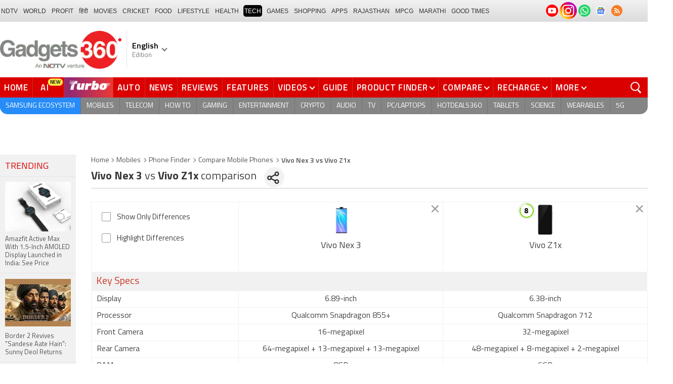

--- FILE ---
content_type: text/html; charset=UTF-8
request_url: https://www.gadgets360.com/compare-vivo-nex-3-91131-vs-vivo-z1x-91049
body_size: 34904
content:
<!DOCTYPE html>
<html lang="en">
<head>
    <meta http-equiv="content-type" content="text/html; charset=UTF-8">
    <meta http-equiv="X-UA-Compatible" content="IE=edge">
    <meta http-equiv="content-language" content="en">
    <meta name="viewport" content="width=1280">
    <meta property="category" content="Gadgets">       
    <meta property="taboola-category" content="gadgets">
    <title>Compare Vivo Nex 3 vs Vivo Z1x Price, Specs, Ratings</title>
<meta name="description" content="Vivo Nex 3 vs Vivo Z1x Mobile Comparison. Compare Vivo Nex 3 vs Vivo Z1x Price in India, Camera, RAM, Storage, Battery, Reviews, Ratings, Features &amp;amp; Decide Which One is Best to Buy."/>
<meta name="keywords" content="compare mobiles vivo nex 3 vs vivo z1x"/>
<meta name="robots" content="index, follow"/>
<link rel="canonical" href="https://www.gadgets360.com/compare-vivo-nex-3-91131-vs-vivo-z1x-91049"/>
<meta name="twitter:app:name:iphone" content="Gadgets 360" />
<meta name="twitter:app:id:iphone" content="620437614" />
<meta name="twitter:app:name:ipad" content="Gadgets 360" />
<meta name="twitter:app:id:ipad" content="620437614" />
<meta property="og:title" content="Compare Vivo Nex 3 vs Vivo Z1x Price, Specs, Ratings" />
<meta property="og:description" content="Vivo Nex 3 vs Vivo Z1x Mobile Comparison. Compare Vivo Nex 3 vs Vivo Z1x Price in India, Camera, RAM, Storage, Battery, Reviews, Ratings, Features &amp;amp; Decide Which One is Best to Buy." />
<meta property="og:site_name" content="Gadgets 360" />
<meta property="og:url" content="https://www.gadgets360.com/compare-vivo-nex-3-91131-vs-vivo-z1x-91049">
            <link rel="preload" as="font" href="https://www.gadgets360.com/static/desktop/fonts/titillium-regular.woff2" crossorigin>
    <link rel="preload" as="font" href="https://www.gadgets360.com/static/desktop/fonts/titillium-bold.woff2" crossorigin>
    <link rel="preload" as="font" href="https://www.gadgets360.com/static/desktop/fonts/titilliumweb-semibold.woff2" crossorigin>
    
        
    <link rel="preload" as="image" href="https://cdn.gadgets360.com/gadgets360_logo.png">
      
        <meta name="apple-itunes-app" content="app-id=620437614">
    <meta property="fb:pages" content="307224649334491">
        <meta http-equiv="X-DNS-Prefetch-Control" content="on">
<link rel="shortcut icon" href="https://www.gadgets360.com/favicon.ico">
<link rel="preconnect" crossorigin  href="https://www.google-analytics.com/">
<link rel="preconnect" crossorigin  href="https://www.googletagmanager.com/">
<link rel="dns-prefetch" href="https://sb.scorecardresearch.com/">
<link rel="dns-prefetch" href="https://cdn.taboola.com/">
<link rel="dns-prefetch" href="https://apis.kostprice.com/">
<link rel="dns-prefetch" href="https://cdn.gadgets360.com/">
<link rel="dns-prefetch" href="https://i.gadgets360cdn.com/">
<link rel="dns-prefetch" href="https://assets.gadgets360cdn.com/">        <link rel="apple-touch-icon" sizes="144x144" href="https://www.gadgets360.com/static/desktop/images/gadgets360_144x144.png">
    <link rel="apple-touch-icon" sizes="114x114" href="https://www.gadgets360.com/static/desktop/images/gadgets360_114x114.png">
    <link rel="apple-touch-icon" sizes="72x72" href="https://www.gadgets360.com/static/desktop/images/gadgets360_72x72.png">
    <link rel="apple-touch-icon" sizes="57x57" href="https://www.gadgets360.com/static/desktop/images/gadgets360_57x57.png">
    <link rel="apple-touch-icon-precomposed" href="https://www.gadgets360.com/static/desktop/images/gadgets360_57x57.png">
        
            <link rel="manifest" href="/manifest.json?ver=1.1">
            
    <style>._cminp:after,._pdcmnt li[class^="_rvl_"]:before,._sp,._sshropt .icn:before,.checkbox [type=checkbox]+label:after,.cmpr-chkbox-wrp .cmpr-chkbox input[type=checkbox]+label:after,.cmpt input[type=checkbox]+label:after,.radio [type=radio]+label:after{background-image:var(--sp);background-position:100% 100%;display:inline-block}.sprite_kp{background-image:url(/static/desktop/images/sprite_kp_wgt.png?version=03);background-size:400px auto;background-position:-100% -100%;display:inline-block}._cminp:after,._pdcmnt li[class^="_rvl_"]:before,._sp,._sshropt .icn:before,.checkbox [type=checkbox]+label:after,.cmpr-chkbox-wrp .cmpr-chkbox input[type=checkbox]+label:after,.cmpt input[type=checkbox]+label:after,.psprite,.radio [type=radio]+label:after,.sprite,.sprite_eng{background-image:url(/static/v1/images/sprite_20200121.svg);background-position:100% 100%;display:inline-block}._cmctg ._sp,._dlcw ._tmx>i,._hsrc ._hfcl,._hsrc ._hsicn,._lcpp ._sp,._ldw i,._msp,._pldp i,._pscl>a{background-image:url(/static/v1/images/sprite_20232607.svg)}:root{--color:#000;--color2:#595959;--rcolor:#da0000;--rlogo:#e93f33;--gcolor:#008900;--grybg:#f2f2f2;--grybg_2:#979797;--fshd:18px;--fs:16px;--fs_2:14px;--lh:24px;--lshd:0.2px;--br10:10px;--br20:20px;--bpd:15px;--btnbg:#da0000;--btnfs:14px;--btnfw:700;--btnbr:3px;--mbg:#fff;--hmbg:#717171;--inpbdr:#C3C3C3;--smclr:#3e4152;--smbrd:#eaeaec;--smovly:rgba(0,0,0,.7);--adtc:#545865;--cgry:#545454;--catxt:#ff2400;--cabg:rgba(0,0,0,0);--cab-rds:0;--cm-npt:#f5f5f5;--cm-fdr0:rgba(255,255,255,0);--cm-fdr1:rgba(255,255,255,0.5);--cm-fdr2:rgba(255,255,255,0.9);--cm-fdr3:rgba(255,255,255,1);--rmbtn:#fff;--rmbtnsh:rgba(0,0,0,.2);--gbg:#929292;--gbg2:#eae8e8;--grytxt:#444;--gtxt:#333;--gtxt2:#555;--gtxt3:#f0f0f0;--lnktxt:#141AAA;--wbstxt:#4a4a4a;--dot:#d8d8d8;--dtxt:#828282;--bdr:#e1e1e7;--bdr2:#ccc;--bdr3:#c1c1c1;--tblbdr:#e6e6e6;--pgb:#fafafa;--pdctbg:#f5f4eb;--rg1:rgba(0,0,0,.2);--crdbg1:#eeeeee;--mvnmbg:#3e4152;--mvwbg:#3e4152}@media (-webkit-device-pixel-ratio:1.5){*{zoom:.99}}.gnavigation_bg{overflow:hidden;height:43px;width:100%;background:#f2f1f2;background:-moz-linear-gradient(top,#f2f1f2 0,#dcdbdc 100%);background:-webkit-gradient(left top,left bottom,color-stop(0,#f2f1f2),color-stop(100%,#dcdbdc));background:-webkit-linear-gradient(top,#f2f1f2 0,#dcdbdc 100%);background:-o-linear-gradient(top,#f2f1f2 0,#dcdbdc 100%);background:-ms-linear-gradient(top,#f2f1f2 0,#dcdbdc 100%);background:linear-gradient(to bottom,#f2f1f2 0,#dcdbdc 100%);font-family:Arial}.gnavigation_wrap{height:100%;padding:0;display:flex;justify-content:space-between;align-items:center}.gnavigation ul{margin:0;padding:0;list-style:none;display:flex}.gnavigation ul li{font-size:13px;margin-right:7px}.gnavigation ul li:last-child{margin-right:0}.gnavigation ul li a,.gnavigation ul li a:hover,.gnavigation ul li span{font-size:12px;text-transform:uppercase;color:#333;padding:2px 2px 0;font-weight:400;text-decoration:none;display:block;height:23px;line-height:20px}.gnavigation ul li a.current,.gnavigation ul li a:hover,.gnavigation ul li span{background-color:#000;color:#fff!important;border-radius:5px}.gnavigation .gntamil a,.gnavigation .gntamil a:hover{font-size:14px;padding-top:1px}.gnavigation .gnbengali a,.gnavigation .gnbengali a:hover{font-size:14px}.gnavigation .new{position:relative;padding-right:20px}.gnavigation .new a:after{content:"NEW";position:absolute;top:-4px;right:5px;font-size:9px;font-weight:900;line-height:10px;color:#fff;background:#ff2e2e;border-radius:2px;padding:1px 2px 0}.gsocialbar{display:flex;justify-content:end;min-width:200px;flex:none;margin-top:-1px}.gsocialbar ._gcol{width:22px;height:22px;align-items:center;justify-content:center;margin-right:10px}.gsocialbar ._gcol:last-child{margin-right:0}.gsocialbar ._gcol>a{width:22px;height:22px;display:flex;align-items:center;justify-content:center;flex:none}.gsocialbar img{max-width:24px;max-height:24px;width:auto;height:auto;margin:0}.gsocialbar .ggnws a{background-color:#fbfbfb;border:1px solid var(--bdr);border-radius:50%;flex:none;position:relative}.gsocialbar .ggnws img{padding:4px}.gsocialbar .ginstaicn{background-color:transparent}.gsocialbar .ginstaicn img{max-width:34px;max-height:34px}.gsocialbar .gtwitter>a{background-color:#000;border-radius:50%}.gsocialbar .gtwitter img{width:12px;height:12px;filter:invert(1)}.gsocialbar .grss a>span{width:22px;height:22px;background-color:#f77d29;border-radius:50%;display:flex;align-items:center;justify-content:center}.gsocialbar .grss i{width:22px;height:22px;background-position:26.75% 52.5%;background-size:1120px}.header{display:block;padding-top:10px}.navbar_header{width:100%;height:90px;align-items:center;justify-content:flex-start}.logo_main{width:360px;flex:none;align-items:center}.logo_main>a{width:auto;display:inline-flex;border-right:1px solid var(--bdr);margin-right:10px;padding-right:10px}.logo_main img{width:240px;height:75px;display:block}.navbar_header ._adh{width:100%;float:none;display:flex;align-items:center;justify-content:flex-end}html[lang=de] .logo_main{width:382px}html[lang=de] .logo_main img{width:280px;height:52px}html[lang=fr] .logo_main{width:382px}html[lang=fr] .logo_main img{width:280px;height:52px}html[lang=ml] .logo_main{width:382px}html[lang=ml] .logo_main img{width:280px;height:52px}html[lang=gu] .logo_main{width:382px}html[lang=gu] .logo_main img{width:280px;height:64px}._g360langw{position:relative;cursor:pointer}._lngdr{width:80px;height:100%;flex-flow:column}._lnghd{width:100%;display:block;font-size:16px;color:#000;font-weight:600}._edtnx{width:100%;display:block;font-size:13px;color:#000;opacity:.5}._langdd{min-width:140px;width:-moz-max-content;width:max-content;height:0;overflow:hidden;opacity:0;position:absolute;left:0;top:40px;z-index:10000;background-color:#fff;padding:5px 0}._g360langw:hover ._langdd{height:auto;opacity:1;border-radius:5px;box-shadow:0 0 5px rgba(0,0,0,.6);-webkit-transition:.3s all ease;-moz-transition:.3s all ease;transition:.3s all ease}._langdd li{width:100%}._langdd li>a{width:100%;height:34px;padding:4px 10px;font-size:15px;line-height:2;color:#000;border-bottom:1px solid var(--bdr);display:block;cursor:pointer;transition:all .3s ease}._langdd li:last-child>a{border-bottom:none}._langdd li>a:hover{background-color:var(--grybg);transition:all .3s ease}._g360langw.arrow-r:after{transform:rotate(135deg)}.topnav{width:100%;margin-top:10px;height:40px;background-color:#da0000}.topnav>._cntnr{display:flex;align-items:center}.topnav ._mnnvw{display:flex;width:1280px;flex:none;overflow-x:clip;margin:0;list-style:none;flex:auto}.topnav ._mnnvw>li{margin:0;padding:0;white-space:nowrap;position:relative;text-transform:uppercase;cursor:pointer;transition:all .3s ease}.topnav ._mnnvw>li:last-child{margin:0}.topnav ._mnnvw>li:hover{background-color:rgba(70,14,71,.1)}.topnav ._mnnvw>li a,.topnav ._mnnvw>li span{height:100%;color:#fff;display:block;padding:7px 8px;font-size:17px;font-weight:600;line-height:26px;letter-spacing:.7px;border-right:1px solid #cc2f2c;position:relative;cursor:pointer;-webkit-transition:all .2s ease-in-out;-moz-transition:all .2s ease-in-out;transition:all .2s ease-in-out}.topnav ._mnnvw>li:last-child a,.topnav ._mnnvw>li:last-child span{border-right:none}.topnav ._mnnvw>li a.active,.topnav ._mnnvw>li span.active,.topnav ._mnnvw>li:hover>a,.topnav ._mnnvw>li:hover>span{color:#fff;background-color:rgba(70,14,71,.1)}.topnav ._mnnvw>li a.active:before,.topnav ._mnnvw>li span.active:before{width:0;height:0;content:'';border-left:6px solid transparent;border-right:6px solid transparent;border-top:7px solid #fff;position:absolute;left:0;right:0;top:0;margin:auto}.topnav ._mnnvw>li>ul,.topnav ._mnnvw>li>ul>li{background:#fff;padding:0;margin:0}.topnav ._mnnvw>li>ul{min-width:190px;width:-moz-max-content;width:max-content;height:0;overflow:hidden;opacity:0;position:absolute;left:0;top:40px;z-index:10000}.topnav ._mnnvw>li:hover>ul{height:auto;opacity:1;border-radius:5px;box-shadow:0 0 5px rgba(0,0,0,.6);-webkit-transition:.3s all ease;-moz-transition:.3s all ease;transition:.3s all ease}.topnav ._mnnvw>li>ul>li{float:none;width:100%;display:block;position:relative}.topnav ._mnnvw>li>ul>li a{font-size:16px;font-weight:500;white-space:nowrap;color:#666;letter-spacing:0;padding:10px 15px 5px 15px;border:none;-webkit-transition:all 0s ease-in-out;-moz-transition:all 0s ease-in-out;transition:all 0s ease-in-out}.topnav ._mnnvw>li.hubs>ul>li a{min-width:150px}.topnav ._mnnvw>li>ul>li a:hover{background:#f3f0ef;color:#e93f33}.topnav ._mnnvw>li.ces-tab a{color:#e2ef88}.topnav .arrow-r:after{border-color:#fff;display:inline-block;margin-left:5px;position:relative;top:-3px;left:0;transform:rotate(135deg)}.topnav ._mnnvw>li:hover .arrow-r:after{border-color:#fff}.topnav sup{position:relative;line-height:normal;font-size:12px;color:#fff;background:#da0000;padding:2px 2px 0;border-radius:2px;text-transform:capitalize;top:-2px;right:-1px}.topnav ._mnnvw>li>ul.col2{display:flex;flex-wrap:wrap;min-width:440px;width:auto}.topnav ._mnnvw>li>ul.col2>li{width:50%;border-bottom:1px solid #ececec}.topnav ._mnnvw>li>ul.col2>li:nth-child(2n){border-left:1px solid #ececec}.topnav ._mnnvw>li>ul.dwr{left:unset;right:0}.topnav ._mnnvw>li>ul.vdd{width:520px;left:-100px}.topnav ._mnnvw>li>ul.dwc{left:-80px}.topnav ._mnnvw>li._aitab>a{padding:7px 28px 7px 15px;letter-spacing:2px;position:relative}.topnav ._mnnvw>li._aitab>a sup{padding:1px 5px 2px;background-color:#ffed4f;border-radius:10px;position:absolute;right:-3px;top:0;font-size:13px;font-weight:600;color:#000;text-transform:uppercase;line-height:16px;letter-spacing:.5px;transform:scale(.75);-webkit-transform:scale(.75);animation:blinker 1s step-end infinite;-webkit-animation:blinker 1s step-end infinite}@keyframes blinker{50%{opacity:0}}@-webkit-keyframes blinker{50%{opacity:0}}._turbolnk{background:linear-gradient(to right,#942a70 14%,#ed3833 100%);background:-webkit-linear-gradient(to right,#942a70 14%,#ed3833 100%)}.topnav ._mnnvw>li._turbolnk a{padding:0 5px}.topnav ._mnnvw>li._turbolnk span{width:86px;height:40px;position:relative;overflow:hidden;padding:0;line-height:normal;border:none;background-image:url(/static/v1/images/turbo-d-nav.svg);background-size:86px;background-repeat:no-repeat;background-position:4px 6px}.topnav ._mnnvw>li._turbolnk>a sup{-webkit-animation:blinker .85s step-end infinite;animation:blinker .85s step-end infinite;background-color:transparent;position:absolute;top:23px;right:8px;letter-spacing:.25px;font-size:10px;color:#fff;font-weight:700;text-transform:uppercase}html[lang=hi] .topnav{height:44px}html[lang=hi] .topnav ._mnnvw>li{padding:0}html[lang=hi] .topnav ._mnnvw>li>a{padding:10px 18px 10px 18px}html[lang=hi] .topnav ._mnnvw>li._aitab>a{padding-right:34px}html[lang=hi] .topnav ._mnnvw>li._aitab>a sup{padding:3px 5px 2px}html[lang=hi] .topnav sup{padding:1px 6px 4px;line-height:10px;display:inline-block;top:-3px;right:-2px}body[data-tb-dashboard=gadgets-home] .header{margin:0;padding-bottom:0;background-color:#f7f7f7}.category_menu{height:33px}.category_menu>ul{list-style:none;display:flex;overflow:hidden;height:33px;background-color:#868586;border-radius:0 0 15px 15px;padding:0}.category_menu>ul>li{list-style:none;text-transform:uppercase;position:relative}.category_menu>ul>li span,.category_menu>ul>li>a{height:100%;white-space:nowrap;color:#fff;display:flex;align-items:center;justify-content:center;flex-flow:column;font-size:14px;line-height:20px;border-right:1px solid #757474;padding:0 11px;cursor:pointer;text-align:center;position:relative;transition:all .3s ease}.category_menu>ul>li>a.active,.category_menu>ul>li>a:hover{background-color:#757474;transition:all .3s ease}.category_menu>ul>li.ta>a{padding-top:7px}html[lang=hi] .category_menu ul li a{padding:0 20px}.category_menu>ul>li:last-child>a,.category_menu>ul>li:last-child>span{border-right:none}.category_menu>ul{height:33px}.category_menu>ul>li>a._prmdy,.category_menu>ul>li>span._prmdy{width:auto;height:auto;padding:4px 8px 4px 0;display:flex;align-items:center;justify-content:center;cursor:pointer}.category_menu>ul>li ._prmdy img{max-width:68px;max-height:25px;width:auto;height:auto;margin:0}.category_menu>ul>li._tricolor a._prmdy{background:linear-gradient(45deg,#ef6741 30%,#972651 100%);border:2px dotted #ffd77d;border-radius:0 0 0 15px;padding:5px 10px 4px 10px!important;color:#fff;text-shadow:1px 1px 2px rgba(0,0,0,.7)}._samsungecos{background:#278cf7}.category_menu>ul>li._samsungecos>a:hover{background:#1b81ec}.category_menu>ul>li._samsungecos>a>span{padding:0;border:none}._intelcore{background:linear-gradient(to right,#081650 0,#1a2fae 100%);transition:all .3s ease}.category_menu>ul>li._intelcore>a:hover{background:linear-gradient(to right,#1a2fae 0,#081650 100%);transition:all .3s ease}.category_menu>ul>li._intelcore>a>span{padding:0;border:none;display:block;line-height:23px}.category_menu>ul>li._intelcore>a>span sup{display:inline;position:relative;top:3px;left:-1px}html[lang=en] .ggbyads ._ggbyadsd{font-size:12px;line-height:12px;margin-top:-6px;letter-spacing:.5px;position:relative}html[lang=en] .crmbg a{background-image:linear-gradient(to left bottom,#188734,#fff,#d74a04);color:#000;font-weight:600;line-height:20px;border-radius:0 0 0 15px;text-shadow:0 1px 2px #fff}html[lang=en] .ggbyads ._ggbyadsd sup{line-height:normal;margin:0 -5px 0 0}html[lang=en] .ggbyads ._ggbyadsd>b{display:inline-block;font-weight:600;color:#fff;background:#000;border-radius:10px;padding:2px 10px;line-height:14px;transform:scale(.9);top:-1px;position:relative;text-shadow:none}html[lang=en] .ggbyads ._ggbyadsd>b:before{content:'';position:absolute;width:10px;height:3px;background:#65cb96;right:10px;top:1px}._awrdlnk a{background-image:linear-gradient(90deg,#f45488 10%,#ed90f6 50%,#e93831 90%);font-weight:600;line-height:20px;border-radius:0 0 0 15px;text-shadow:0 1px 2px #000;transition:all .3s ease}._awrdlnk:hover a{background-image:linear-gradient(90deg,#e93831 10%,#ed90f6 50%,#f45488 90%);transition:all .3s ease}html[lang=en] .ggbyhdfc ._change>sup{background:#ff0;color:#000;padding:0 4px 0;border-radius:5px;font-size:12px;text-transform:none;line-height:12px;position:relative;right:2px;top:1px}html[lang=en] ._nvanm ._change._scnd{font-size:13px;font-weight:700}html[lang=en] .ggbyhdfc ._change._scnd>sup{font-weight:700;position:static;background:0 0;color:inherit;line-height:normal;border-radius:0;padding:0;color:#fef851}.category_menu>ul>li._tricolor a{padding:5px 10px 8px 10px!important;text-shadow:1px 1px 2px rgba(255,255,255,.7);font-weight:600;letter-spacing:.5px;color:#000}.dlmenu li ul{min-width:190px;width:-moz-max-content;width:max-content;border:1px solid #d5d5d5;height:0;overflow:hidden;opacity:0;position:absolute;left:0;top:33px;z-index:10000}.dlmenu li:hover ul{height:auto;opacity:1;box-shadow:0 0 5px #eaeaea;transition:.3s all ease}.dlmenu ul li{width:100%;background:#fff;border-bottom:1px solid #d5d5d5;position:relative}.dlmenu ul li a{display:block;font-size:14px;line-height:24px;white-space:nowrap;color:#666;height:40px;padding:10px;text-align:left;transition:all 0s ease-in-out}.dlmenu ul li a:hover{background:#da0000;color:#fff}.dlmenu .arrow-r:after{border-color:#f1f1f1;display:inline-block;margin-left:5px;position:relative;top:-3px;left:0;transform:rotate(135deg)}._cls{width:28px;height:28px;position:absolute;z-index:1;display:none;vertical-align:middle;background-position:15.2% 25.1%;background-size:1280px;top:0;right:0;cursor:pointer}._srchldr{display:none}.search{position:relative}._gsrch ._srchicn{width:28px;height:28px;position:absolute;top:0;right:0;background-color:#ff2600;font-size:20px;color:#fff;text-align:center;border-radius:0 5px 5px 0}._gsrch ._srchicn:before{width:14px;height:14px;content:'';border:2px solid #fff;border-radius:50%;display:inline-block;position:absolute;top:5px;left:5px}._gsrch ._srchicn:after{width:7px;height:3px;content:'';border-radius:4px;background-color:#fff;display:inline-block;position:absolute;top:18px;left:15px;transform:rotate(48deg)}._gsrch label{display:block}._gsrch input[type=text]{width:100%;height:28px;margin:0;border:none;border-radius:5px;padding:6px 28px 6px 6px;color:#333;font-weight:400;font-size:14px;border:1px solid #c3c3c3;-webkit-appearance:none}._gsrch input[type=text]::-webkit-input-placeholder{color:#c3c3c3;font-weight:400}._gsrch input[type=text]::-moz-placeholder{color:#c3c3c3;font-weight:400}._adh{width:auto;height:90px;float:right;position:relative;z-index:9999}._ad728{width:100%;margin:0 auto;padding:10px 0;text-align:center}._ad728>span{font-size:12px;line-height:normal;display:block;text-align:center}._ad728>div{width:728px;height:90px;text-align:center;margin:0 auto}._adh1px{height:0;width:0}.subnav{box-sizing:border-box;margin:0 auto;padding-top:4px;width:1280px}.subnav a{color:#454545;display:inline-block;font-size:14px;font-weight:600;line-height:12px;margin:0;padding:5px;text-decoration:none;position:relative}.subnav a:last-child{border:none}.subnav a:hover{color:#da0000}.subnav a:after{content:'|';top:-1px;right:-5px;font-weight:400;position:relative}.subnav a:last-child:after{content:unset}.arrow-l,.arrow-r{position:relative}.arrow-l:after,.arrow-r:after{content:'';position:absolute;top:14px;right:12px;width:8px;height:8px;background:0 0;border-top:2px solid #666;border-right:2px solid #666;transform:rotate(45deg);-webkit-transition:all ease .2s;-moz-transition:all ease .2s;transition:all ease .2s}.arrow-l:after{transform:rotate(-135deg);-webkit-transition:all ease .2s;-moz-transition:all ease .2s;transition:all ease .2s}._sponsoredsrc #autocom-dflt ._sponsoredsrcli{background:#fffdeb;position:relative}@media all and (-ms-high-contrast:none),(-ms-high-contrast:active){a{color:#000}a:hover{color:#da0000}._btn{line-height:27px}.topnav>ul>li a,.topnav>ul>li span{font-size:14px;line-height:24px}.category_menu>ul>li span,.category_menu>ul>li>a{display:block}html[lang=en] .topnav{display:block;width:1280px}html[lang=en] .topnav>ul{width:1000px;flex:none;float:left}html[lang=en] .category_menu>ul>li>a{font-size:13px;padding:9px 8px 4px}html[lang=en] ._gsrch{float:right}}@supports (-ms-ime-align:auto){a{color:#000}a:hover{color:#da0000}._btn{line-height:27px}.topnav>ul>li a,.topnav>ul>li span{font-size:14px;line-height:24px}.category_menu>ul>li span,.category_menu>ul>li>a{display:block}html[lang=en] .topnav{display:block;width:1280px}html[lang=en] .topnav>ul{width:1000px;flex:none;float:left}html[lang=en] .category_menu>ul>li>a{font-size:13px;padding:9px 8px 4px}html[lang=en] ._gsrch{float:right}}.hrt{width:44px}._src{width:100%;height:100vh;background-color:var(--mbg);position:fixed;right:0;top:0;z-index:-1;overflow:hidden;transform:translateX(150%);-webkit-transform:translateX(150%);opacity:0;visibility:hidden;pointer-events:none;transition:transform .3s ease,opacity .3s ease;-webkit-transition:transform .3s ease,opacity .3s ease;will-change:transform,opacity}._nvsrc{width:44px;height:44px;padding:0;cursor:pointer;position:relative;flex:none}._sricn{width:34px;height:34px;position:absolute;top:3px;right:5px}._nvsrc ._sricn{top:8px;z-index:1}._sricn:before{content:'';width:18px;height:18px;background-color:transparent;border-radius:50%;border:2px solid var(--color);display:inline-block;position:absolute;left:4px;top:3px}._sricn:after{content:'';width:3px;height:8px;display:inline-block;background-color:var(--color);position:absolute;top:18px;left:20px;transform:rotate(-43deg)}._nvsrc:after{width:38px;height:38px;content:'';background-color:rgba(0,0,0,.2);border-radius:50%;position:absolute;top:4px;left:1px;z-index:0;transition:all .2s ease;transform:scale(0)}._nvsrc:hover:after{transform:scale(.85)}._nvsrc:hover ._sricn{transform:scale(.9)}._srcact ._ghdrUp ._ghdr{-webkit-transform:translateY(0);-moz-transform:translateY(0);transform:translateY(0);height:100vh!important}._srcact ._stkyb ._ghdr{opacity:1;visibility:visible;transform:none;-webkit-transform:none}@media screen and (min-width:1025px){._src{border-radius:0;right:0;display:none}._nvsrc{padding:15px 18px;height:40px}._nvsrc ._sricn{top:6px;left:6px}._sricn{width:30px;height:30px;right:0}._sricn:before{border:2px solid #fff}._sricn:after{background-color:#fff}._nvsrc:after{background-color:rgba(139,36,33,.6);top:1px;left:2px}@-webkit-keyframes scrotation{0%{-webkit-transform:perspective(1000px) rotateX(-90deg);-moz-transform:perspective(1000px) rotateX(-90deg);transform:perspective(1000px) rotateX(-90deg)}100%{-webkit-transform:perspective(1000px) translateY(0);-moz-transform:perspective(1000px) translateY(0);transform:perspective(1000px) translateY(0)}}@keyframes scrotation{0%{-webkit-transform:perspective(1000px) rotateX(-90deg);-moz-transform:perspective(1000px) rotateX(-90deg);transform:perspective(1000px) rotateX(-90deg)}100%{-webkit-transform:perspective(1000px) translateY(0);-moz-transform:perspective(1000px) translateY(0);transform:perspective(1000px) translateY(0)}}}._salecdw{width:auto;max-width:max-content;align-items:center;justify-content:center;background:var(--mbg2);padding:0 0 0 10px;margin:10px auto;position:relative}._salecdw #clockdiv{margin:0}._salecdw ._sltxt{align-items:flex-start;flex-flow:column;color:var(--color);font-size:12px;font-weight:700;text-align:left;line-height:1.1}._salecdw ._sltxt>span{font-size:10px;display:block;letter-spacing:.25px;line-height:.7;font-weight:700;color:var(--color2)}._salecdw ._sltxt>span._salelogo{text-align:left;margin-bottom:3px}#clockdiv{color:#fff;display:inline-block;text-align:center;font-size:18px;font-weight:700;transform:scale(.85)}#clockdiv>div{width:40px;padding:5px 4px;border-radius:6px;background:#687270;display:inline-block;transform:scale(.8);-webkit-transform:scale(.8);margin-right:0}#clockdiv>div:last-child{margin-right:0}#clockdiv div>span{width:100%;padding:2px;border-radius:4px;background:#282a2a;display:inline-block}.smalltext{margin-bottom:2px;font-size:12px;font-weight:700;text-transform:uppercase;display:block}._salelogo{width:100%;align-items:center;justify-content:flex-end;margin:0}._salelogo img{max-width:80px;width:auto;height:auto;margin:0;filter:var(--filter)}@media screen and (min-width:1025px){._salecdw{width:280px;margin:0;background:#000;padding:0 10px 0 10px}._salecdw ._sltxt{font-size:12px;line-height:.9;color:#fff;font-weight:400}._salecdw ._sltxt>span{font-size:10px;line-height:.6;letter-spacing:0}._salecdw ._sltxt>span._salelogo{margin-right:25px}._salelogo{margin:0}._salelogo img{max-width:90px;filter:invert(1)}#clockdiv{transform:scale(1)}#clockdiv>div{width:30px}.smalltext{font-size:8px;font-weight:700}#clockdiv div>span{width:100%;font-size:16px}}._wwrap{word-wrap:break-word}.ellipsis{display:block;white-space:nowrap;overflow:hidden;text-overflow:ellipsis}.lclamp{word-break:break-word;display:-webkit-box!important;-webkit-box-orient:vertical;overflow:hidden;-webkit-line-clamp:3;max-height:60px}.bcwrp{margin:10px 0}.bcwrp .bc{margin:0}.bc{font-size:13px;line-height:16px;list-style:none;margin:10px 0;padding:0 0 2px;flex-wrap:wrap}.bc li{color:var(--cgry);position:relative;list-style:none}.bc li+li{padding:0 2px 0 12px}.bc li+li:before{width:6px;height:6px;content:'';position:absolute;top:7px;left:0;border-top:1px solid var(--cgry);border-right:1px solid var(--cgry);transform:rotate(45deg)}.bc li a{color:var(--cgry);padding:2px 2px 2px 0;display:block}.bc li.active{font-weight:600;padding:2px 2px 2px 12px}@media (min-width:1025px){html:not(.winapp) .bcwrp{margin:0 0 5px}html:not(.winapp) .bcwrp .bc{margin:0}html:not(.winapp) .bc{font-size:14px;line-height:20px;padding-top:15px;margin:0 0 5px}html:not(.winapp) .bc li+li:before{top:8px}html:not(.winapp) .bc li a:hover{color:var(--rcolor)}html:not(.winapp) .bc li.active{font-weight:600;padding:1px 2px 2px 12px}}@font-face{font-family:Titillium;font-weight:300;font-display:swap;src:url(/static/desktop/fonts/titillium-light.woff2) format('woff2')}@font-face{font-family:Titillium;font-weight:400;font-display:swap;src:url(/static/desktop/fonts/titillium-regular.woff2) format('woff2')}@font-face{font-family:Titillium;font-weight:600;font-display:swap;src:url(/static/desktop/fonts/titilliumweb-semibold.woff2) format('woff2')}@font-face{font-family:Titillium;font-weight:700;font-display:swap;src:url(/static/desktop/fonts/titillium-bold.woff2) format('woff2')}*,:after,:before{-webkit-box-sizing:border-box;-moz-box-sizing:border-box;box-sizing:border-box}html{text-rendering:optimizeSpeed;touch-action:manipulation;-moz-osx-font-smoothing:grayscale;-webkit-text-size-adjust:none;-webkit-overflow-scrolling:touch}body,html{font-family:Titillium,sans-serif;font-size:13px;margin:0;padding:0;color:#454545;background:#fff}a{color:#595959;cursor:pointer;text-decoration:none}a:hover{color:#da0000}a:focus,button:focus,input:focus,select:focus,textarea:focus{outline:0}a.link:hover{color:#da0000}img{border:none;display:block;color:transparent}.img_responsive{width:100%}._ovfhide{overflow:hidden}.fl{float:left}.fr{float:right}.clearfix:after,.clearfix:before{display:table;content:" "}.clear,.clearfix:after{clear:both}.left{text-align:left}.center{text-align:center}.right{text-align:right}.block{display:block}.inline{display:inline}.inline_block{display:inline-block}.hide{display:none!important}.cap_text{text-transform:uppercase!important}.bold_txt{font-weight:700}.red_text{color:#da0000}.white_bg{background-color:#fff}.gray_bg{background-color:#f7f7f7}.green_bg{background-color:#5fad0c}.blue_bg{background-color:#176cbc}.yellow_bg{background-color:#fff100}.cursor,[data-href-url]{cursor:pointer}.no_border{border:none!important}.no_border_t{border-top:none!important}.no_border_r{border-right:none!important}.no_border_b{border-bottom:none!important}.no_border_l{border-left:none!important}.margin_b5{margin-bottom:5px!important}.margin_l5{margin-left:5px!important}.margin_t10{margin-top:10px!important}.margin_b10{margin-bottom:10px!important}.margin_t15{margin-top:15px!important}.margin_r15{margin-right:15px!important}.margin_b15{margin-bottom:15px!important}.margin_l15{margin-left:15px!important}.margin_t20{margin-top:20px!important}.margin_r20{margin-right:20px!important}.margin_b20{margin-bottom:20px!important}.margin_t30{margin-top:30px!important}.margin_r30{margin-right:30px!important}.margin_b30{margin-bottom:30px!important}.margin_b40{margin-bottom:40px!important}.padding_t10{padding-top:10px!important}.padding_b10{padding-bottom:10px!important}.padding_b15{padding-bottom:15px!important}.padding_t20{padding-top:20px!important}.padding_b20{padding-bottom:20px!important}.padding_t25{padding-top:25px!important}.padding_t30{padding-top:30px!important}h1,h2,h3,h4,h5,h6,p{margin:10px 0}h1{font-size:34px}h2{font-size:18px}h3{font-size:18px}h4{font-size:16px}p{font-size:14px;margin:0}li,ol,ul{margin:0;padding:0;list-style:none}.content_block .hd,.content_block h1{font-size:22px;font-weight:400;line-height:30px;text-transform:none;color:#373737;margin:0;padding:0 0 2px;text-align:left;border-bottom:1px solid #ccc9cd}.content_block h1 span{color:#da0000}._instc.content_block h1{border:none;font-size:24px;font-weight:600;margin:0 0 5px 0}._instc p{font-size:16px;line-height:1.4;margin:0 0 20px}._instc .story_list ul li:first-child{border-top:1px solid #ccc9cd}.ellipsed{text-overflow:ellipsis;-o-text-overflow:ellipsis;overflow:hidden;white-space:nowrap}.lclamp{word-break:break-word;display:-webkit-box!important;-webkit-box-orient:vertical;overflow:hidden;-webkit-line-clamp:3;max-height:60px}.btn{background-color:#da0000;border:none;border-radius:2px;color:#fff;cursor:pointer;font-size:14px;height:40px;line-height:24px;outline:0;padding:0 30px;position:relative;text-align:center;font-weight:400;display:inline-flex;display:-webkit-inline-flex;-webkit-align-items:center;align-items:center;-webkit-justify-content:center;justify-content:center;-webkit-transition:all .2s ease-in-out;-moz-transition:all .2s ease-in-out;transition:all .2s ease-in-out}.btn:hover{color:#fff;background-color:#ed1f1f;box-shadow:0 1px 10px 0 rgba(0,0,0,.12),0 1px 10px 0 rgba(0,0,0,.12)}.btn:focus{border:1px dotted #fff;outline:1px solid #da0000}.btn.gray_btn{background-color:#4e4e4e}.btn.gray_btn:hover{background-color:#656565;box-shadow:0 1px 5px #b2b2b2}.wrapper{width:100%;display:block;margin:0 auto;position:relative}@media screen and (max-width:1280px){.wrapper{width:1280px;display:block;margin:0 auto}}._cntnr,.container{width:1280px;margin:0 auto;position:relative}.header_wrap,.row{width:100%}._flx{display:flex}html:not(.winapp) .bc{padding:0}.bc._cmpdetail{width:1100px}.lhs{width:950px}.rhs{width:1100px;float:right;display:flex;justify-content:normal}.rhs_section{width:300px;margin-left:30px;padding:0;position:relative;float:right;flex:none}.stories_lhs+.rhs_section{padding-top:21px}.content_section{width:770px;position:relative;float:left}.rhs_section .header_wrap_widget h2{font-size:14px;font-weight:600;padding:0;margin:0}.header_wrap_widget .heading,.header_wrap_widget .heading a{background-color:#da0000;font-size:14px;line-height:20px;text-transform:uppercase;padding:5px 10px;margin:0;color:#fff;font-weight:600}.header_wrap_widget h2.heading{padding:5px 10px}.header_wrap_widget .heading a{padding:0;display:inline-block}.header_wrap_widget .heading a>i{width:15px;height:15px;margin-left:2px;position:relative;top:2px;background-position:47.3% 52.5%;background-size:800px}.header_wrap_widget .heading a.fr{font-size:13px;font-weight:400;padding-top:3px}.adhead{font-size:12px;color:#595959;text-align:center}.ad_lhs a,.ad_lhs a img{display:block}.txtlist{margin:0;padding:0;list-style:none}.txtlist li a{color:#595959;padding:5px;display:block;font-size:14px;line-height:20px;border-bottom:1px solid #f2f2f2}.txtlist li a:hover{color:#da0000}.input_text,.input_textarea{background-color:#fff;border:1px solid #d2d0d0;border-radius:2px;color:#454545;font-size:13px;padding:10px 5px}.input_text:focus,.input_textarea:focus{box-shadow:0 1px 1px rgba(0,0,0,.075) inset,0 0 8px rgba(102,175,233,.6);border-color:#66afe9}.dateline{color:#595959;display:block;font-size:13px;margin:5px 0}.n-pd-dlt .dateline{margin:5px 0}._sbcrbmsg{display:block;padding:0 5px;color:#da0000;font-size:13px;margin-top:5px}#newsletter_popup.popup_content{width:380px;padding:20px 10px;font-size:14px}#newsletter_subscribed{text-align:center;padding:20px 0;padding:17px 0 0 0;display:block;text-align:center;font-weight:700;font-size:16px}.newsletter_popup_close{width:25px;height:25px;position:absolute;right:2px;top:2px;background-position:12% 25.4%;background-size:1310px;cursor:pointer}.subscribe{width:100%;margin:30px 0;position:relative;padding:3px 0 0 0}.subscribe .cell{display:flex;width:100%;align-items:center;justify-content:center}.subscribe .btn_wrp{width:85px;padding-left:5px}.subscribe label{width:0;height:0;overflow:hidden;color:transparent;position:absolute}.subscribe input[type=text]{width:70%;display:table-cell;border-radius:.2em}.subscribe input.btn[type=submit]{width:27%;height:36px;display:table-cell;padding:0 10px;margin:0 0 0 5px}._nvshrw{width:100%;background-color:#fff;border:1px solid #e1e1e7;border-radius:4px;padding:15px;margin:0 0 30px 0;align-items:center;justify-content:center;flex-flow:column;position:relative}._nvshrw ._shttl{font-size:18px;font-weight:700;letter-spacing:.5px;color:#454545}._nvshrw:after{width:100%;height:1px;content:'';background-color:var(--bdr);position:absolute;left:0;top:65px}._nvshrw ul{padding:0;margin:10px 0 0 0;list-style:none;align-items:center;justify-content:space-between;position:relative;z-index:9}._nvshrw li{width:34px;height:34px;margin:0 15px 0 0}._nvshrw li:last-child{margin:0}._nvshrw li>a{width:34px;height:34px;color:transparent;overflow:hidden;display:flex;align-items:center;justify-content:center;padding:0;border:none}._nvshrw li img{max-width:34px;max-height:34px;width:auto;height:auto;margin:0}._nvshrw li._gnws a{background-color:#fbfbfb;border:1px solid var(--bdr);border-radius:50%;flex:none;position:relative}._nvshrw li._gnws img{padding:4px}._nvshrw li._rssicn{background-color:#e17842;border-radius:50%}._nvshrw li._rssicn img{max-width:30px;max-height:30px}._nvshrw li._instaicn{background-color:transparent}._nvshrw li._instaicn img{max-width:34px;max-height:34px}._nvshrw li._twicn>a{width:34px;height:34px;background-color:#000;border-radius:50%}._nvshrw li._twicn img{width:20px;height:20px;filter:invert(1)}.caption_tag,.guide_tag,.sponsored_tag{padding:2px 5px 1px;font-size:14px;line-height:18px;color:#fff;font-weight:700;margin-bottom:3px;display:inline-block;text-transform:uppercase}.caption_tag strong,.guide_tag strong,.sponsored_tag strong{font-weight:600}.sponsored_tag{color:#000}.taboola-content{margin:30px auto!important}.trc_rbox .trc_rbox_outer{margin-left:0!important}.trc-content-sponsored{padding:0;border:none}.trc-content-sponsored .trc_rbox_div .syndicatedItem .video-uploader{background:#fff100;color:#000;font-size:14px;font-weight:600;line-height:18px;margin-bottom:3px;padding:2px 5px 1px;text-transform:uppercase}.trc-content-sponsored .videoCube .video-label-box .video-title:hover,.trc-content-sponsored .videoCube:hover .video-label-box .video-title{color:#da0000;text-decoration:none}.trc-content-sponsored .syndicatedItem .branding{padding:0;line-height:normal}.spdtbwgt .thumbnails-e .trc_rbox_outer .trc_rbox_div .videoCube_1_child{width:63%;padding:0}.spdtbwgt .thumbnails-e .trc_rbox_outer .trc_rbox_div .videoCube_2_child,.spdtbwgt .thumbnails-e .trc_rbox_outer .trc_rbox_div .videoCube_3_child{margin:0 0 30px 30px;width:33%;padding:0}.spdtbwgt .thumbnails-e .trc_rbox_outer .trc_rbox_div .videoCube_2_child .thumbBlock_holder,.spdtbwgt .thumbnails-e .trc_rbox_outer .trc_rbox_div .videoCube_3_child .thumbBlock_holder{width:100%}.rating1{background-position:.9% 4.5%}.rating2{background-position:6.7% 4.5%}.rating3{background-position:12.5% 4.5%}.rating4{background-position:18.1% 4.5%}.rating5{background-position:23.7% 4.5%}.rating6{background-position:29.6% 4.5%}.rating7{background-position:35.3% 4.5%}.rating8{background-position:41.1% 4.5%}.rating9{background-position:46.8% 4.5%}.rating10{background-position:52.3% 4.5%}.er_404,.home_btn{text-align:center}.prime .heading{font-size:20px;font-weight:700;line-height:26px;height:53px}.prime .byline{font-size:12px;margin:5px 0}.prime ul li .thumb{min-height:unset;height:142px}.primebanner{min-height:100px;margin-bottom:20px}.primeslider .swiper-button-next,.primeslider .swiper-button-prev{background:0 0}.er_404{width:100%}.er_404_img{margin:0 auto 30px;width:455px}.er_404_img>img{margin:auto}.home_btn{display:block;height:auto;margin:45px auto 0;position:relative}.home_btn a{display:inline-block;background:#3779cf;color:#fff;font-family:Karla,sans-serif;font-size:14px;font-weight:700;padding:10px 30px;text-decoration:none}.noresult{display:block;height:auto;margin:0 auto}.noresult a{display:inline-block;background:#3779cf;color:#fff;font-family:Karla,sans-serif;font-size:14px;font-weight:700;padding:10px 30px;text-decoration:none}.noresult>form{position:relative;margin:15px auto 0;width:400px}.noresult .btn_search{border-radius:0 5px 5px 0;width:40px;height:39px;border:none;background:0 0;cursor:pointer;right:5px}.noresult .btn_search:before{width:20px;height:20px;top:6px;left:8px;border-color:#666}.noresult .btn_search:after{width:10px;height:3px;top:25px;left:22px;background:#666}.noresult input{width:100%;height:auto;border:none;color:#595959;font-size:14px;border:1px solid #ddd;border-radius:20px;padding:10px 36px 10px 10px;vertical-align:top;box-shadow:0 0 5px #ccc}.nort{font-size:26px;color:#454545;margin:0 auto}.nort_msg{font-size:16px;color:#454545;margin:10px auto 0}.topnav>ul>li.ces-tab a{color:#2e7bbd;font-weight:700}.smimglist.hindiwidget ul li{padding:4px}.smimglist.hindiwidget ul li a{display:block}.smimglist.hindiwidget ul li a .thumb img{max-width:120px}.brands_new_theme .rhs{width:100%;float:none;display:flex;justify-content:normal}.brands_new_theme .content_section{width:950px;flex:none}.brands_new_theme ._kpw_wrap_mid{max-width:950px;margin:0}.brands_new_theme ._kpw_wrap_mid ._kpw_plist{border-top:1px solid #e9e9e9}.brands_new_theme .rhs_section{width:300px;margin-left:30px;float:none;flex:none}._eplnkw ._hdw{font-size:20px;margin:0 0 10px;text-transform:uppercase;font-weight:600}._eplnkw ._hdw>a{color:#454545}._eplnkw ._mvrtg{background-color:#dba53b;border-radius:4px;padding:0 4px 0 0;overflow:hidden;position:absolute;left:5px;top:5px;z-index:1;box-shadow:0 0 4px 1px var(--smovly)}._eplnkw ._mvrtg>img{max-width:25px;max-height:25px}._eplnkw ._mvrtg ._csrt{font-size:12px;color:#000;padding-top:3px}._eplnkw ._hdw .arrow-right{width:20px;height:20px;background-position:47.8% 37.7%;background-size:1780px;position:relative;top:2px}.__wdgt_rhs_kpc{min-height:565px}.rhs .photo_list_widget .photo_list_wrp{padding:5px}.rhs .photo_list_widget .thumb{width:120px;max-height:94px}.rhs .photo_list_widget .thumb img{width:120px;height:92px}.photo_list_widget .hindiwidget .thumb{width:120px}.photo_list_widget{width:100%;margin-bottom:30px}.photo_list_widget .photo_list_wrp{width:100%;padding:10px}.photo_list_widget ul li{margin-bottom:8px;display:block}.photo_list_widget ul li a{display:flex}.photo_list_widget ul li a .caption{width:100%;font-size:16px;line-height:normal;padding-left:15px;text-shadow:none;vertical-align:middle}.photo_list_widget .thumb{width:150px;max-height:106px;flex:none;position:relative}.photo_list_widget .thumb img{width:140px;height:105px;padding:4px}.photo_list_widget .thumb .photo_blkstrip{width:94.5%}.photo_list_widget .listing_linktext{padding:0}.photo_list_widget .listing_linktext ul li{margin-bottom:0;padding:0 10px;border-bottom:1px solid #ddd}.photo_list_widget .listing_linktext ul li a{display:block;padding:8px 0}.photo_list_widget .listing_linktext ul li a .caption{padding-left:0}.hindiwidget .thumb img{height:auto}._phwgt li a .lclamp{line-height:24px;max-height:72px}.rhs .photo_list_widget._ltstwbstw .thumb img{object-fit:cover}html[lang=bn] ._phwgt .photo_blkstrip .imagecount,html[lang=hi] ._phwgt .photo_blkstrip .imagecount{font-size:12px}html[lang=bn] ._phwgt li a .lclamp,html[lang=hi] ._phwgt li a .lclamp{max-height:66px;line-height:22px}html[lang=ta] ._phwgt .photo_blkstrip .imagecount{font-size:10px}html[lang=ta] ._phwgt li a .lclamp{max-height:58px}._trstcnt{width:100%;height:54px;background-color:#f2f2f2;padding:5px 10px;align-items:center;justify-content:center;margin-bottom:20px;gap:80px;color:#000}._trstcnt ._trsttxt{display:block;font-size:18px;font-weight:700;line-height:20px;letter-spacing:.5px;color:#000;position:relative;top:3px}._trstcnt img{max-width:140px;max-height:44px;width:auto;height:auto;margin:0!important;border-radius:4px}.lhs_gray_section{width:150px;padding:0;float:left}.lhs_top_banner{margin-bottom:10px;min-height:234px}.recent_news_widget{width:100%;background-color:#ededed;margin:0;padding:0}.recent_news_widget ul{margin:0;padding:0}.recent_news_widget ul li{width:100%;margin:0;padding:0;float:none;clear:both;list-style-type:none;border-top:1px solid #f5f5f5;border-bottom:1px solid #e5e5e5}.recent_news_widget ul li:first-child{border-top:0}.recent_news_widget ul li .lhsHeadings{width:100%;margin:0;padding:12px 10px 8px;font-size:18px;color:#da0000;font-style:normal;font-weight:400;text-transform:uppercase;line-height:20px}.recent_news_widget ul li a{width:100%;display:block;margin:0;padding:10px;color:#4f4f4f;font-size:13px;line-height:18px;word-wrap:break-word}.recent_news_widget ul li a:hover{color:#da0000}.recent_news_widget ul li .more-link{height:auto;margin:0;padding:0}.recent_news_widget ul li .more-link a{margin:0;padding:9px 15px;font-size:14px;color:#da0000;text-transform:uppercase}.recent_news_widget ul li .more-link i.arrow-right{width:12px;height:12px;background-position:49.7% 37.9%;background-size:1230px}.lhs_gray_section .trending_widget{width:100%;background:#f1f1f1;margin:0;padding:0}.lhs_gray_section .trending_widget .h3{width:auto;margin:0;padding:12px 10px 8px;margin-bottom:10px;font-size:18px;color:#da0000;font-style:normal;font-weight:400;text-transform:uppercase;border-bottom:1px solid #e5e5e5}.lhs_gray_section .trending_widget .h3 a{color:#da0000}.lhs_gray_section .trending_widget ol{margin:0;padding:0;counter-reset:item}.lhs_gray_section .trending_widget ol li{width:100%;margin:0;padding:0;list-style-type:none;border-top:1px solid #f1f1f1;border-bottom:1px solid #e5e5e5}.lhs_gray_section .trending_widget ol li:first-child{border-top:0}.lhs_gray_section .trending_widget ol li:last-child{border:none;padding-bottom:15px}.lhs_gray_section .trending_widget ol li a{width:100%;margin:0;padding:10px;color:#535353;font-size:13px;flex-flow:column}.lhs_gray_section .trending_widget ol li a:hover{color:#da0000}.lhs_gray_section .trending_widget ol li:first-child a{padding-top:0}.lhs_gray_section .trending_widget .thumb{width:100%;height:98px;margin-bottom:8px;text-align:center}.lhs_gray_section .trending_widget .thumb img{width:100%;height:auto;margin:0 auto}.lhs_gray_section .trending_wrapper{width:100%;padding:0}.lhs_gray_section .trending_wrapper .number{width:35px;height:35px;padding:8px 0 0 0;display:inline-block;background:#f5f5f5;color:#da0000;-moz-border-radius:5px;-webkit-border-radius:5px;border-radius:50%;border:1px solid #da0000;text-align:center}.recent-news-wid{background:#ededed;width:150px;margin:0;padding:0}.recent-news-wid ul{margin:0;padding:0}.recent-news-wid ul li{list-style:none;border-top:1px solid #f5f5f5;border-bottom:1px solid #e5e5e5;width:100%}.recent-news-wid ul li .lhsHeadings{float:none}.recent-news-wid ul li a{width:110px;padding:15px 15px 15px 20px;color:#595959}.brandpricelist .lhsHeadings{float:none;padding:15px 5px 7px 5px}.brandpricelist ul li a{padding:5px;font-size:12px;width:auto;display:block}.brandpricelist ul li a:hover{color:#da0000}.lhsHeadings{color:#da0000;float:left;font-size:18px;font-style:normal;font-weight:400;line-height:20px;margin:0;padding:10px 15px;text-transform:uppercase;width:auto}._lhs-ad{margin:30px 0 20px 0;text-align:center}._lhs-ad>span{width:100%;display:block}._lhs-ad ._lhsadslt{position:relative;width:160px;height:600px;margin:0 auto 0 -5px}._shins{position:relative}._sshr{width:40px;height:40px;display:inline-block;position:relative;margin-left:15px;margin-top:-3px;vertical-align:top;z-index:3}._pd-share,._sshropt{position:absolute;right:0;top:4px;overflow:hidden;border-radius:50%;background-color:var(--grybg);cursor:pointer;z-index:2}._pd-share{width:40px;height:40px;display:flex;justify-content:center;align-items:center;background-position:.3% 76.8%;background-size:1140px;overflow:hidden;color:transparent}._sshropt{width:0;height:0;list-style:none;margin:0;padding:0;align-items:center;box-shadow:0 .125em .125em rgba(0,0,0,.3);opacity:0;transition:width .4s ease-in-out,opacity .4s ease-in-out}._sshropt li{padding:0;cursor:pointer;opacity:0;transform:translateX(.625em);position:relative;color:transparent}._sshr:hover ._pd-share{-webkit-animation:spin .4s linear;-moz-animation:spin .4s linear;animation:spin .4s linear}@-webkit-keyframes spin{0%{opacity:1}50%{opacity:.2}100%{opacity:1;-webkit-transform:rotate(360deg);transform:rotate(360deg)}}@keyframes spin{0%{opacity:1}50%{opacity:.2}100%{opacity:1;-webkit-transform:rotate(360deg);transform:rotate(360deg)}}._sshr:hover ._sshropt{width:auto;height:40px;overflow:unset;padding-right:40px;border-radius:var(--br20);box-shadow:0 0 10px 0 rgba(0,0,0,.3);opacity:1;z-index:1}._sshr:hover ._sshropt li{opacity:1;transform:translateX(0);transition:.3s .15s}._sshr .snapchat{padding:0 5px;display:block}._sshr .snapchat a{display:block;width:35px;height:35px;background-color:#fffc00;border-radius:50%;display:block;text-align:center}._sshr .snapchat a>img{margin:auto}._sshr .snapchat button{margin-top:-12px}._sshr .snapchat button,._sshr .snapchat div{border:none;border-radius:50%;width:44px;height:44px}._sshr .snapchat img{width:20px;height:20px}._sshr .snapchat button,._sshr .snapchat div{width:35px!important;height:35px;border:none;border-radius:50%;margin:0 auto;padding:0}._sshr .snapchat button img{width:20px;height:20px}._sshropt .icn{width:45px;height:35px;padding:0 5px;cursor:pointer;display:block;position:relative;overflow:hidden}._sshropt .icn:before{width:35px;height:35px;content:'';background-size:1300px;border-radius:50%}._sshropt ._wpicn:before{background-position:32.5% 66.4%;background-color:#46a606;background-size:720px}._sshropt ._fbicn:before{background-position:13.75% 52.65%;background-color:#455b9d}._sshropt ._twicn:before{content:unset}._sshropt ._twicn{width:35px;display:flex;align-items:center;justify-content:center;background-color:#000;border-radius:50%;padding:0;margin:0 5px}._sshropt ._twicn>img{width:18px;height:18px;margin:0 auto;filter:invert(1)}._sshropt ._emlicn:before{background-position:30.3% 52.8%;background-color:#a3a3a3;background-size:1050px}._sshropt ._bellicon:before{background-position:36.1% 38.1%;background-color:#f64646}._sshropt ._msngricn:before{background-position:27% 66.1%;background-color:#3692fb;background-size:730px}._sshropt .snapchat i{background-color:#fffc00;background-position:58.8% 52.2%;background-size:auto;border-radius:50%;width:36px;height:36px;vertical-align:middle}._opright ._sshropt{left:0;right:unset}._opright ._sshropt li{transform:translateX(-.6em)}._opright:hover ._sshropt{padding-left:40px;padding-right:0}#header-fixed{display:none;position:fixed;top:0;z-index:9999;background-color:#fff;box-shadow:0 8px 12px -11px #000}.compare_detail_wrp ._shins{border-bottom:1px solid #ccc9cd;margin:0 0 26px;min-height:38px}.compare_detail_wrp ._shins ._sshr{top:-5px}.compare_detail_wrp{width:1100px}.compare_detail_wrp h1{margin:0;font-weight:700;border-bottom:0}.compare_detail_wrp h2{margin:0 0 20px}.compare_detail_wrp h1 span{color:#444;font-weight:400}.compare_detail_wrp h1 .vs{color:#444;font-weight:400;display:inline-flex;justify-content:center;align-items:center;margin:0 5px;position:relative}.cmpt .ricon{width:50px;height:50px;margin:0 auto;background-size:1000px auto;display:block}.cmpt{width:1100px;box-sizing:border-box;border-collapse:collapse;text-align:center;position:relative;color:#454545;margin:0 auto 30px;border-bottom:1px solid #f1f1f1}.cmpt:before{width:1100px;content:"";height:100%;position:absolute;border:0 solid #ccc;border-bottom:0 solid #ccc;top:0;left:0}.cmpt:nth-child(2n):before{display:none}.cmptwgt{width:770px}.cmpt.cmptwgt:before{width:100%}.cmpt tr,.cmpt tr td{transition:all .3s}.cmpt tr.rh,.cmpt tr:hover{background:#f1f1f1}.cmpt .cmpgry{background:#d5d5d5}.cmpt tr.rh td{color:#cb3a27;font-size:20px;line-height:26px;font-weight:400;border-color:#f1f1f1;border-width:1px 0;text-transform:capitalize}.cmpt tr.rh td.hover{border-width:1px}.cmpt tr td{position:relative;border:1px solid #f1f1f1;border-bottom:none;padding:5px 10px;font-size:16px;line-height:22px;vertical-align:middle;width:20%;word-break:break-word}.cmpt tr td:first-child{width:12%;min-width:180px;max-width:250px;text-align:left}.cmpt thead tr td{vertical-align:top}.cmpt:nth-child(2n) tr th{border-bottom:1px solid #d8d8d8}.cmpt thead tr td:first-child{padding:20px}.cmpt.cmptwgt thead tr td:last-child{border-right:1px solid #d8d8d8}.cmpt a{text-decoration:none}.cmpt .chkb{font-size:15px}.cmpt .chkb:first-child{margin:0 0 20px 0}.cmpt .chkb input[type=checkbox]:checked,.cmpt .chkb input[type=checkbox]:not(:checked){position:absolute;left:-9999px}.cmpt .chkb input[type=checkbox]{width:15px;height:23px;margin:0;display:table-cell;vertical-align:top}.cmpt .chkb input[type=checkbox]:checked+label,.cmpt .chkb input[type=checkbox]:not(:checked)+label{display:table-cell;vertical-align:top;position:relative;padding:0 0 0 30px;cursor:pointer}.cmpt .chkb input[type=checkbox]:checked+label:before,.cmpt .chkb input[type=checkbox]:not(:checked)+label:before{content:'';position:absolute;left:0;top:0;width:18px;height:18px;border:1px solid #979797;color:#7b7b7b;border-radius:2px;background-color:transparent}.cmpt .chkb input[type=checkbox]:checked+label:after,.cmpt .chkb input[type=checkbox]:not(:checked)+label:after{width:18px;height:18px;border:1px solid #da0000;border-radius:2px;background-position:19.9% 26.5%;background-size:800px auto;content:'';position:absolute;top:0;left:0;transition:all .2s ease 0s;-moz-transition:all .2s ease 0s;-webkit-transition:all .2s ease 0s}.cmpt .chkb input[type=checkbox]:not(:checked)+label:after{opacity:0;transform:scale(0)}.cmpt .rmcol{width:auto;position:absolute;right:2px;top:2px;text-align:center;z-index:1}.cmpt .rmcol>i{width:24px;height:24px;background-position:32.9% 38.6%;background-size:1040px;cursor:pointer;display:block}.cmpt .pimg{display:block;height:60px}.cmpt .pimg img{max-width:100%;max-height:60px;width:auto;height:auto;margin:0 auto;display:block}.cmpt .ptext{margin:10px auto;text-align:center;word-wrap:break-word;position:relative}.cmpt .ptext>a{font-size:18px;line-height:24px;height:48px;overflow:hidden;display:block;color:#454545}.cmpt .ptext>a:hover{color:#da0000}.cmpt .buy-pd-wrp{width:auto;display:table;margin:auto;text-align:center}.cmpt .buy-pd-wrp .rateicon_wpr{width:auto;display:table-cell;vertical-align:bottom}.cmpt .buy-pd-wrp .rateicon_wpr>.ricon{width:30px;height:30px;background-size:600px auto;position:absolute;top:2px;left:calc(50% - 52px);background-color:#fff;box-shadow:0 0 4px rgba(0,0,0,.2);border-radius:50%}.cmpt .price-wrp{width:100%;vertical-align:middle;margin:auto}.cmpt .price-wrp .stprc{display:flex;flex-flow:column;align-items:center;justify-content:center}.cmpt .price-wrp .str-logo{display:inline-block;vertical-align:middle;margin:0 auto}.cmpt .price-wrp .str-logo img{max-width:75px;max-height:25px;width:auto;height:auto;margin:0 0 2px 0}.cmpt .price-wrp .price-txt{display:inline-block;font-size:16px;font-weight:700;color:#da0000}.cmpt .price-wrp .price-txt .rupee{margin:0 2px 0 0}.cmpt .price-wrp .btn{height:28px;font-size:16px;margin-top:3px;line-height:28px;color:#fff}.cmpt .add-pd-wrp img{opacity:.5}.cmpt .add-pd-wrp input[type=text]{width:100%;text-align:center;font-size:16px;padding:8px 5px;border:1px solid #d9d9d9;color:#333;font-family:Titillium,arial,sans-serif}.cmpt .loading_icon{position:absolute;right:5px;top:5px}.cmpt .ui-autocomplete{position:absolute!important;left:inherit!important;right:0!important}.cmpt .ui-autocomplete li a{display:block}.cmpt .price-checkcircle{width:25px;height:25px;background-position:41.7% 38.5%;background-size:1800px auto;position:absolute;right:25px;top:25px;z-index:99}.cmptwgt .price-checkcircle{right:1px}.rlink{font-size:14px;display:block}#header-fixed .buy-pd-wrp{width:auto}#header-fixed .price-wrp{display:flex;flex-flow:column;align-items:center;justify-content:center}#header-fixed .price-wrp .str-logo{display:flex;align-items:center;margin:0 0 6px 0}#header-fixed .price-wrp .btn{padding:0 15px;margin-top:0}#header-fixed .price-wrp .price-txt{margin:0 0 3px 0}.compare_phone .compare_widget ol li .ctg-name .loading_icon{width:25px;height:25px;position:absolute;right:7px;top:7px}.compare_phone .compare_link h2{font-size:20px;font-weight:400;padding-bottom:6px}.compare_phone .compare_link h2 i{width:15px;height:15px;background-position:47.8% 37.8%;background-size:1460px;position:relative;top:1px}.compare_phone .compare_link ul{width:100%}.compare_phone .compare_link ul li{border-bottom:1px solid #ededed}.compare_phone .compare_link ul li a{padding:10px 0;font-size:14px;color:#595959;display:block}.compare_phone .compare_link ul li a:hover{color:#da0000}.compare_phone .cross{cursor:pointer;position:absolute;z-index:99;display:none;top:4px;right:5px;width:30px;height:30px;vertical-align:middle;background-size:1200px;background-position:15.2% 25.4%}.show_cross .cross{display:block}.compare_detail_wrp .header_wrap h2{background-color:transparent;padding:0 0 20px 0}.compare_detail_wrp .recent_stories_widget{width:100%}.compare_detail_wrp .recent_stories_widget ul{width:100%;flex-wrap:wrap;justify-content:space-between}.compare_detail_wrp .recent_stories_widget ul li{width:47%;border-bottom:1px solid #ccc}.compare_detail_wrp .recent_stories_widget ul li a{font-size:16px}.compare_detail_wrp .recent_stories_widget ul li a .caption{padding:0}.compare_detail_wrp .recent_stories_widget ul.rcnt_stories_cont li a .caption{padding:0 0 0 10px;vertical-align:top}.recent_stories_widget{width:320px;margin-left:60px;margin-bottom:30px}.recent_stories_widget:first-child{margin-left:0}.recent_stories_widget .header_wrap h2{font-size:20px;color:#333;font-weight:400;padding:0;margin:0 0 10px}.compare_detail_wrp .header_wrap h2{text-transform:capitalize}.recent_stories_widget ul li,.recent_stories_widget ul li a{width:100%;display:table;margin-bottom:8px}.recent_stories_widget .thumb{width:100px;display:table-cell;border:1px solid #eee}.recent_stories_widget .thumb img{width:100%}.recent_stories_widget .caption{padding-left:10px;display:table-cell;vertical-align:middle}.opinion_widget ul{width:100%;display:table}.opinion_widget ul li{border-bottom:1px solid #eaeaea;display:inline-table;padding:10px;width:100%;display:table}.opinion_widget ul li img{border-radius:50%;display:table-cell;height:70px;width:70px}.opinion_widget .author_content{display:table-cell;vertical-align:top}.opinion_widget .author_content .name{color:#454545;font-size:14px}.opinion_widget .author_content p a{font-size:13px;margin:0;padding:3px 0 0 0;display:block}._cmprmbrnd{margin-bottom:30px}._cmprmbrnd ._hd{font-size:20px;color:#333;padding:3px 0 10px 0;font-weight:400}.filter_tag{border-bottom:1px solid #f0f0f0;padding-bottom:10px}.filter_tag h2{margin-bottom:10px}.filter_tag>strong{margin-right:10px}.brand_list .filter_tag ul li strong,.filter_tag ul{display:inline}.filter_tag ul li{padding:0;margin:0 0 3px 0;display:inline-block}.filter_tag ul li a{background-color:#eee;color:#595959;line-height:22px;font-weight:lighter;margin:0 5px 0 0;padding:2px 5px 0;border-right:1px solid #b2afa1;border-radius:5px;display:block}.filter_tag ul li.active a{background-color:#da0000;color:#fff;border-right:transparent}.cmpt thead tr td._spndcol{border:none}._spndcol:before{width:100%;height:100%;content:'';position:absolute;left:0;top:0;border:2px solid #f29f3f}._spndcol ._spndtg{width:max-content;height:30px;background-color:#f29f3f;border-radius:40px;padding:3px 10px 0 10px;font-size:13px;font-weight:700;text-transform:uppercase;color:#fff;line-height:28px;letter-spacing:.5px;position:absolute;top:2px;left:-5px;transform:scale(.75)}.kp_store{width:80px;height:25px;display:block}.kp_store.amazon{background-position:26.2% 10.7%}.kp_store.amazon-in{background-position:.9% 11.5%}.kp_store.flipkart{background-position:76.9% 9.8%}.kp_store.foneessential{background-position:50.7% 9.8%}.kp_store.snapdeal{background-position:102.6% 9.8%}.kp_store.infibeam{background-position:.2% 19.9%}.kp_store.gadgets360{background-position:26% 20.3%}.kp_store.paytm{width:70px;background-position:51.8% 20.3%}.kp_store.tatacliq{background-position:77.6% 20.6%}.kp_store.xolo{background-position:105.5% 21.1%}.kp_store.bankbazaar{background-position:.6% 30.6%}.kp_store.shopmonk{background-position:28% 30.7%}.kp_store.shopclues{background-position:56.2% 30.5%}.price-wrp .kp_store{width:25px;height:25px;background-size:200px auto;vertical-align:middle}.compare_detail_wrp .price-wrp .kp_store{width:75px;height:25px;background-size:400px auto;vertical-align:middle}.price-wrp .kp_store.amazon,.price-wrp .kp_store.amazon-in{background-position:43.4% 63.6%}.price-wrp .kp_store.flipkart{background-position:0 63.8%}.price-wrp .kp_store.foneessential{background-position:14.8% 76.5%;background-size:260px auto}.price-wrp .kp_store.snapdeal{background-position:13.9% 63.8%}.price-wrp .kp_store.infibeam{background-position:56.6% 63.8%}.price-wrp .kp_store.gadgets360{background-position:28.2% 63.9%}.price-wrp .kp_store.paytm{background-position:97.5% 63.4%;background-size:250px auto}.price-wrp .kp_store.tatacliq{background-position:70.6% 63.9%}.price-wrp .kp_store.xolo{background-position:84.9% 63.3%}.price-wrp .kp_store.bankbazaar{background-position:-.1% 77.7%}.price-wrp .kp_store.shopmonk{background-position:45.8% 78%}.price-wrp .kp_store.shopclues{background-position:29.6% 77.7%}</style>        
        <script type="application/ld+json">{"@context" : "https://schema.org", "@type": "WebSite","url": "https://www.gadgets360.com/", "inLanguage": "en", "potentialAction": {"@type": "SearchAction","target": "https://www.gadgets360.com/search?searchtext={search_term}", "query-input": "required name=search_term" }}</script>
    <script type="application/ld+json">{"@context" : "https://schema.org", "@type" : "Organization", "name" : "Gadgets 360", "url" : "https://www.gadgets360.com/", "logo": "https://cdn.gadgets360.com/gadgets360_logo.png","sameAs" : [ "https://www.facebook.com/Gadgets360", "https://twitter.com/Gadgets360", "https://www.youtube.com/channel/UCx5e1u7BX0aKwEj3sdYXdXg?sub_confirmation=1"]}</script>
        <script type="application/ld+json">{"@context" : "https://schema.org", "@type": "WebPage","description": "Vivo Nex 3 vs Vivo Z1x Mobile Comparison. Compare Vivo Nex 3 vs Vivo Z1x Price in India, Camera, RAM, Storage, Battery, Reviews, Ratings, Features &amp;amp; Decide Which One is Best to Buy." ,"url": "https://www.gadgets360.com/compare-vivo-nex-3-91131-vs-vivo-z1x-91049","publisher": {"@type": "Organization", "name": "Gadgets 360", "url": "https://www.gadgets360.com", "logo": "https://cdn.gadgets360.com/gadgets360_logo.png" } ,"name": "Compare Vivo Nex 3 vs Vivo Z1x Price, Specs, Ratings" } </script>
    <script>
        var _sf_startpt = (new Date()).getTime();var dimensionValue = "";var multibrand = "";var interstitialpopup = 0;var kpc_item_category = "mobiles"; var kostPriceAPIforSearch = '';var StoryAuthorName = '';
        var BASE_URL = 'https://www.gadgets360.com/';var CDN_URL = 'https://www.gadgets360.com/static/';var TRC_MANUAL_UPDATE = "";var GLOBAL_NAV_PARAM = ''; var HIDE_ADS = ''; var search_banner = '{"title1":"Phone Finder","banner1":"https:\/\/cdn.gadgets360.com\/content\/assets\/product-finder.jpg","link1":"https:\/\/www.gadgets360.com\/mobiles\/phone-finder","title2":"Compare Best Phones","banner2":"https:\/\/cdn.gadgets360.com\/content\/assets\/compare-mobile.jpg","link2":"https:\/\/www.gadgets360.com\/mobiles\/compare-best-phones"}'; var restricted_story_flag = ''; var PARA_COUNT = ''
        var globalNav = [{"title":"NDTV","link":"https:\/\/www.ndtv.com\/"},{"title":"World","link":"https:\/\/www.ndtv.com\/world\/"},{"title":"Profit","link":"https:\/\/www.ndtvprofit.com\/"},{"title":"\u0939\u093f\u0902\u0926\u0940","link":"https:\/\/ndtv.in\/"},{"title":"MOVIES","link":"https:\/\/www.ndtv.com\/entertainment"},{"title":"Cricket","link":"https:\/\/sports.ndtv.com\/cricket"},{"title":"FOOD","link":"https:\/\/food.ndtv.com\/"},{"title":"LIFESTYLE","link":"https:\/\/www.ndtv.com\/lifestyle"},{"title":"HEALTH","link":"https:\/\/doctor.ndtv.com\/"},{"title":"TECH","link":"https:\/\/www.gadgets360.com\/"},{"title":"Games","link":"https:\/\/www.ndtvgames.com\/"},{"title":"SHOPPING","link":"https:\/\/www.ndtvshopping.com\/"},{"title":"APPS","link":"https:\/\/www.ndtv.com\/apps"},{"title":"Rajasthan","link":"https:\/\/rajasthan.ndtv.in\/"},{"title":"MPCG","link":"https:\/\/mpcg.ndtv.in\/"},{"title":"Marathi","link":"https:\/\/marathi.ndtv.com\/"},{"title":"Good Times","link":"https:\/\/www.ndtvgoodtimes.com\/"}];
            </script>
    <script>
    window.dataLayer = window.dataLayer || [];dataLayer.push({"SiteName":"www.gadgets360.com","Platform":"desktop","language":"english","PageType":"compare","PageCategory":"Mobiles"});
    (function(w,d,s,l,i){w[l]=w[l]||[];w[l].push({'gtm.start':new Date().getTime(),event:'gtm.js'});var f=d.getElementsByTagName(s)[0],j=d.createElement(s),dl=l!='dataLayer'?'&l='+l:'';j.async=true;j.src='https://www.googletagmanager.com/gtm.js?id='+i+dl;f.parentNode.insertBefore(j,f);})(window,document,'script','dataLayer','GTM-N2R2KQQ');
    function __getCtryTb(){var e,g="";return!0===__glChkLSTb()&&(res_gl=JSON.parse(localStorage.getItem("gl_data")),void 0!==typeof res_gl&&null!==res_gl&&void 0!==res_gl.pw_gl_ads&&void 0!==res_gl.pw_gl_ads.gl_code&&(e=g=res_gl.pw_gl_ads.gl_code)),""===g&&""!==(g=__getCokieTb("pw_gl_ads"))&&void 0!==(g=JSON.parse(g)).gl_code&&""!==g.gl_code&&(e=g.gl_code),e}function __glChkLSTb(){try{return localStorage.setItem("gadgets360","gadgets360"),localStorage.removeItem("gadgets360"),!0}catch(e){return!1}}function __getCokieTb(e){for(var g=e+"=",t=decodeURIComponent(document.cookie).split(";"),r=0;r<t.length;r++){for(var l=t[r];" "==l.charAt(0);)l=l.substring(1);if(0==l.indexOf(g))return l.substring(g.length,l.length)}return""}
</script>
<script>var _comscore = _comscore || [];_comscore.push({c1: '2', c2: '9548033', options: {enableFirstPartyCookie: true}});(function() {var s = document.createElement('script'), el = document.getElementsByTagName('script')[0]; s.async = true; s.src = 'https://sb.scorecardresearch.com/cs/9548033/beacon.js'; el.parentNode.insertBefore(s, el);})();</script>
<!--<script data-cfasync="false">(function(w, d) { var s = d.createElement('script'); s.src = '//delivery.adrecover.com/43355/adRecover.js'; s.async = true; (d.getElementsByTagName('head')[0] || d.getElementsByTagName('body')[0]).appendChild(s); })(window, document);</script>-->
<script>
        (function() {
    /** CONFIGURATION START **/
    var _sf_async_config = window._sf_async_config = (window._sf_async_config || {});
    _sf_async_config.uid = 34512;
    _sf_async_config.domain = 'gadgets360.com';
    _sf_async_config.flickerControl = false;
    _sf_async_config.useCanonical = true;
    _sf_async_config.useCanonicalDomain = true;
    _sf_async_config.sections = '';
    _sf_async_config.authors = '';
    _sf_async_config.title = '';
    _sf_async_config.type = 'compare';
    /** CONFIGURATION END **/

    function loadChartbeat() {
        var e = document.createElement('script');
        var n = document.getElementsByTagName('script')[0];
        e.async = true;
        e.src = '//static.chartbeat.com/js/chartbeat.js';
        n.parentNode.insertBefore(e, n);
    }
    loadChartbeat();
  })();
</script>
<script async src="//static.chartbeat.com/js/chartbeat_mab.js"></script>    <script>
        function setCookie(cname, cvalue, exdays, domain) {var d = new Date();d.setTime(d.getTime() + (exdays * 24 * 60 * 60 * 1000));var domain = "domain=" + domain + ";"; if(domain == '') {domain = '';} var expires = "expires=" + d.toUTCString()+ ";"; if(exdays == '0') {expires = '';}document.cookie = cname + "=" + cvalue + "; " + expires + domain +" path=/; Secure;";}
        function getCookie(cname) {var name = cname + "=";var ca = document.cookie.split(';');for (var i = 0; i < ca.length; i++) {var c = ca[i];while (c.charAt(0) == ' ')c = c.substring(1);if (c.indexOf(name) == 0)return c.substring(name.length, c.length);}return "";}     
        if(!getCookie('__g360vsr')) {setCookie('__g360vsr', (Math.floor(Math.random() * 10000)+""+Date.now()), '7', 'www.gadgets360.com')};
        function generateString(length) { return 'publisherprovidedids' + Math.floor(Math.pow(10, length - 1) + Math.random() * 9 * Math.pow(10, length - 1)) + 'gadgetsids'; }
    </script>
    <script>var g_targeting_camp = '';</script>
<script>
    var PWT = {};
    var googletag = googletag || {};
    googletag.cmd = googletag.cmd || [];
    var gptRan = false;
    PWT.jsLoaded = function () {
        loadGpt();
    };
    var loadGpt = function () {
        if (!gptRan) {
            gptRan = true;
            var gads = document.createElement('script');
            var useSSL = 'https:' == document.location.protocol;
            gads.src = (useSSL ? 'https:' : 'http:') + '//securepubads.g.doubleclick.net/tag/js/gpt.js';
            var node = document.getElementsByTagName('script')[0];
            node.parentNode.insertBefore(gads, node);
        }
    }
    setTimeout(loadGpt, 500);
</script>
<script>
    function initAdserver(forced) {
        if ((forced === true && window.initAdserverFlag !== true) || (PWT.a9_BidsReceived && PWT.ow_BidsReceived)) {
            window.initAdserverFlag = true;
            PWT.a9_BidsReceived = PWT.ow_BidsReceived = false;
            googletag.pubads().refresh();
        }
    }  
    !function (a9, a, p, s, t, A, g) { if (a[a9]) return; function q(c, r) { a[a9]._Q.push([c, r]) } a[a9] = { init: function () { q("i", arguments) }, fetchBids: function () { q("f", arguments) }, setDisplayBids: function () { }, targetingKeys: function () { return [] }, _Q: [] }; A = p.createElement(s); A.async = !0; A.src = t; g = p.getElementsByTagName(s)[0]; g.parentNode.insertBefore(A, g) }("apstag", window, document, "script", "//c.amazon-adsystem.com/aax2/apstag.js");
    apstag.init({
        pubID: '5d5467fe-bc8c-4335-993a-e0314547592e',
        adServer: 'googletag',
        videoAdServer: 'DFP',
    });
    var REFRESH_KEY = 'refresh';
    var REFRESH_VALUE = 'true';
</script>
        <script>
	googletag.cmd.push(function () {
            window.ga_ads1 = googletag.defineSlot('/1068322/gadgets_eng/desktop/detail/mobiles/Top_728x90', [[970, 90], [728, 90]], 'adslot728x90ATF').setTargeting('subsection','mobiles').setTargeting('context','compare mobiles Vivo Nex 3 vs Vivo Z1x').addService(googletag.pubads()); window.ga_ads2 = googletag.defineSlot('/1068322/gadgets_eng/desktop/detail/mobiles/Top_300x250', [[300, 250]], 'adslot300x250ATF').setTargeting('subsection','mobiles').setTargeting('context','compare mobiles Vivo Nex 3 vs Vivo Z1x').addService(googletag.pubads()); window.ga_ads3 = googletag.defineSlot('/1068322/gadgets_eng/desktop/detail/mobiles/Top_1260x60', [[1, 1], [1260, 60], 'fluid'], 'adslot1x1ATF').setTargeting('subsection','mobiles').setTargeting('context','compare mobiles Vivo Nex 3 vs Vivo Z1x').addService(googletag.pubads()); window.ga_ads4 = googletag.defineSlot('/1068322/gadgets_eng/desktop/detail/mobiles/Bottom_300x250', [300, 250], 'adslot300x250BTF').addService(googletag.pubads()); window.ga_ads17 = googletag.defineSlot('/1068322/gadgets_eng/desktop/detail/mobiles/LHS_160x600', [160, 600], 'adslot160x600').setTargeting('subsection','mobiles').setTargeting('context','compare mobiles Vivo Nex 3 vs Vivo Z1x').addService(googletag.pubads()); window.ga_ads18 = googletag.defineSlot('/1068322/NDTV_Gadgets_Desktop_ROS_Interstitial_1x1', [[1, 1]], 'adslot1x1tagTest').setTargeting('subsection','mobiles').setTargeting('context','compare mobiles Vivo Nex 3 vs Vivo Z1x').addService(googletag.pubads());  
            googletag.pubads().setTargeting('Site_AUD', 'gadgets');var trTagVal = getCookie('__ngutmtags'); if(g_targeting_camp != '') {googletag.pubads().setTargeting('UTM', [g_targeting_camp]);} else if(trTagVal != '') {googletag.pubads().setTargeting('UTM', [trTagVal]);} var __gdpr = getCookie('__usrloc'); if(__gdpr == 'EU'){googletag.pubads().setRequestNonPersonalizedAds(1);}
            if (getCookie('PublisherProvidedIdsNew') === null || getCookie('PublisherProvidedIdsNew') === "") {
                setCookie('PublisherProvidedIdsNew', generateString(9), "180", ".gadgets360.com");
            }
            googletag.pubads().setPublisherProvidedId(getCookie('PublisherProvidedIdsNew'));     
    // Number of seconds to wait after the slot becomes viewable.
    var SECONDS_TO_WAIT_AFTER_VIEWABILITY = 30;

    googletag.pubads().addEventListener('impressionViewable', function(event) {
      var slot = event.slot;

      if (slot.getTargeting(REFRESH_KEY).indexOf(REFRESH_VALUE) > -1) {
        setTimeout(function() {
          googletag.pubads().setTargeting('Auto_Refresh', '1');
          googletag.pubads().refresh([ga_ads8]);
        }, SECONDS_TO_WAIT_AFTER_VIEWABILITY * 1000);
      }
    });
    googletag.pubads().enableLazyLoad({
            fetchMarginPercent: 200,
            renderMarginPercent: 100,
            mobileScaling: 0
        });
        googletag.enableServices();
        googletag.pubads().enableSingleRequest();  
        googletag.pubads().disableInitialLoad();
        if (typeof PWT.requestBids === 'function') {
            PWT.requestBids(
                PWT.generateConfForGPT(googletag.pubads().getSlots()),
                function (adUnitsArray) {
                    //console.log("AdUnitsArray", adUnitsArray);
                    if (adUnitsArray[0].bidData.kvp.pwtplt == "video") {
                        var videoUrl = window.PWT.generateDFPURL(adUnitsArray[0], {
                            section: 'blog',
                            anotherKey: 'anotherValue'
                        });
                        invokeVideoPlayer(videoUrl);

                    } else {
                        PWT.addKeyValuePairsToGPTSlots(adUnitsArray);
                        PWT.ow_BidsReceived = true;
                        initAdserver(false);
                    }
                });
        }
        var FAILSAFE_TIMEOUT = 1000;
        setTimeout(function () {
            initAdserver(true);
        }, FAILSAFE_TIMEOUT);
     });
</script>    
    <script type="text/javascript">
  window._taboola = window._taboola || [];
  _taboola.push({category:'auto'});
      !function (e, f, u, i) {
      if (!document.getElementById(i)){
        e.async = 1;
        e.src = u;
        e.id = i;
        f.parentNode.insertBefore(e, f);
      }
    }(document.createElement('script'),
    document.getElementsByTagName('script')[0],
    '//cdn.taboola.com/libtrc/ndtv-gadgets360/loader.js',
    'tb_loader_script');
    if(window.performance && typeof window.performance.mark == 'function')
      {window.performance.mark('tbl_ic');}
  </script>
    
    <script>var __kp_country = "";function kp_geo_targeting(kpcountry) {if (typeof kpcountry != 'undefined' && kpcountry !== '') {__kp_country = kpcountry;}}</script>
                
      
    
                
    <script type="text/javascript">
        (function(c,l,a,r,i,t,y){
            c[a]=c[a]||function(){(c[a].q=c[a].q||[]).push(arguments)};
            t=l.createElement(r);t.async=1;t.src="https://www.clarity.ms/tag/"+i;
            y=l.getElementsByTagName(r)[0];y.parentNode.insertBefore(t,y);
        })(window, document, "clarity", "script", "pwty8dqo1y");
    </script>    
</head>
<body>
    <noscript><img src='https://sb.scorecardresearch.com/p?c1=2&c2=9548033&cv=4.0.0&cj=1'></noscript>
    <noscript><iframe src="https://www.googletagmanager.com/ns.html?id=GTM-N2R2KQQ" height="0" width="0" style="display:none;visibility:hidden"></iframe></noscript>
        <div class="wrapper">
            <div id='adslot1x1tagTest'>
        <script>googletag.cmd.push(function() { googletag.display('adslot1x1tagTest'); });</script>
    </div>         
<div id="gnavtabs" class="gnavigation_bg"></div>
<div class="header">
    <div class="_cntnr">
        <div class="navbar_header _flx clearfix">
            <div class="logo_main _flx">
                                <a href="https://www.gadgets360.com/">
                    <img src="https://cdn.gadgets360.com/gadgets360_logo.png" alt="Technology News" title="Gadgets 360" width="240" height="75">
                </a>
                                <div class="_g360langw arrow-r">
                    <span class="_lngdr _flx">
                        <span class="_lnghd">English</span>
                        <span class="_edtnx">Edition</span>
                    </span>
                    <ul class="_langdd">
                                                <li ><a  href="https://hindi.gadgets360.com/">हिंदी</a></li>
                                                <li ><a  href="https://bengali.gadgets360.com/">বাংলা</a></li>
                                                <li ><a  href="https://tamil.gadgets360.com/">தமிழ்</a></li>
                                                <li ><a  href="https://telugu.gadgets360.com/">తెలుగు</a></li>
                                                <li ><a  href="https://malayalam.gadgets360.com/">മലയാളം</a></li>
                                                <li ><a  href="https://gujarati.gadgets360.com/">ગુજરાતી</a></li>
                                                <li ><a  href="https://marathi.gadgets360.com/">मराठी</a></li>
                                                <li ><a  href="https://www.gadgets360.de/">Deutsch</a></li>
                                                <li ><a  href="https://www.gadgets360.fr/">Française</a></li>
                     
                    </ul>
                </div>
                            </div>
                                                <div class="_adh" id='adslot728x90ATF'><script>googletag.cmd.push(function () { googletag.display('adslot728x90ATF'); });</script></div>
                                    </div>
    </div>
    <div class="topnav clearfix">
        <div class="_cntnr">
            
<ul class="_mnnvw">
    <li><a  href="https://www.gadgets360.com/">Home</a></li>

     
    <li class="_aitab"><a  href="https://www.gadgets360.com/artificial-intelligence">AI<sup class="blink">NEW</sup></a></li>
            <li class="_turbolnk">
        <a target="_blank" href="https://turbo.gadgets360.com/"><span area-label="Turbo"></span><sup class="blink">Quick Read</sup></a>
    </li>
                                <li><a  href="https://www.gadgets360.com/auto">Auto</a></li>
        
    <li><a  href="https://www.gadgets360.com/news">News</a></li>
    <li><a  href="https://www.gadgets360.com/reviews">Reviews</a></li>
    <li><a  href="https://www.gadgets360.com/features">Features</a></li>
                    
    <li class="nohover">
        <a class="arrow-r" href="https://www.gadgets360.com/videos">Videos</a>
        <ul class="col2 vdd">
                            <li><a href="https://www.gadgets360.com/videos/latest">Latest</a></li>
                                <li><a href="https://www.gadgets360.com/videos/reviews-and-first-looks">Reviews and First Looks</a></li>
                                <li><a href="https://www.gadgets360.com/videos/buying-guides">Buying Guides</a></li>
                                <li><a href="https://hindi.gadgets360.com/videos">Hindi</a></li>
                                <li><a href="https://www.gadgets360.com/videos/cryptocurrency">Cryptocurrency</a></li>
                                <li><a href="https://www.gadgets360.com/videos/entertainment">Entertainment</a></li>
                                <li><a href="https://www.gadgets360.com/videos/events">Events</a></li>
                                <li><a href="https://www.gadgets360.com/videos/features">Features</a></li>
                                <li><a href="https://www.gadgets360.com/videos/how-tos">How Tos</a></li>
                                <li><a href="https://www.gadgets360.com/videos/shorts">Shorts</a></li>
                                <li><a href="https://www.gadgets360.com/videos/sponsored">Sponsored</a></li>
                                <li><a href="https://www.gadgets360.com/videos/tv-shows">TV Shows</a></li>
                                            
        </ul>
    </li>
    
    <li><a href="https://www.gadgets360.com/guide">Guide</a></li>

            <li class="nohover">
            <a href="https://www.gadgets360.com/mobiles/phone-finder" class="arrow-r">Product Finder</a>
            <ul class="col2">
                                    <li><a href="https://www.gadgets360.com/mobiles/phone-finder">Mobiles</a></li>
                                    <li><a href="https://www.gadgets360.com/laptops/laptop-finder">Laptops</a></li>
                                    <li><a href="https://www.gadgets360.com/tv/tv-finder">TV</a></li>
                                    <li><a href="https://www.gadgets360.com/tablets/tablet-finder">Tablets</a></li>
                                    <li><a href="https://www.gadgets360.com/wearables/smartwatch-finder">Smart Watches</a></li>
                                    <li><a href="https://www.gadgets360.com/audio/headphones-headset-finder">Headphones</a></li>
                                    <li><a href="https://www.gadgets360.com/cameras/camera-finder">Cameras</a></li>
                                    <li><a href="https://www.gadgets360.com/games/gaming-console-finder">Gaming Consoles</a></li>
                                    <li><a href="https://www.gadgets360.com/wearables/smart-band-finder">Smart Bands</a></li>
                                    <li><a href="https://www.gadgets360.com/audio/speaker-finder">Speakers</a></li>
                                    <li><a href="https://www.gadgets360.com/smart-home/smart-speakers-price-list">Smart Speakers</a></li>
                                    <li><a href="https://www.gadgets360.com/home-appliances/air-conditioners-price-list">AC</a></li>
                                    <li><a href="https://www.gadgets360.com/games/game-finder">Games</a></li>
                                    <li><a href="https://www.gadgets360.com/home-appliances/refrigerators-price-list">Refrigerator</a></li>
                                    <li><a href="https://www.gadgets360.com/home-appliances/air-coolers-price-list">Air Cooler</a></li>
                                    <li><a href="https://www.gadgets360.com/home-appliances/air-purifiers-price-list">Air Purifier</a></li>
                                    <li><a href="https://www.gadgets360.com/home-appliances/washing-machine-price-list">Washing Machine</a></li>
                                    <li><a href="https://www.gadgets360.com/home-appliances/inverters-price-list">Inverter</a></li>
                                    <li><a href="https://www.gadgets360.com/printers/printer-finder">Printer</a></li>
                                    <li><a href="https://www.gadgets360.com/wearables/smart-ring-finder">Smart Rings</a></li>
                            </ul>
        </li>
      
            <li class="nohover">
            <a href="https://www.gadgets360.com/mobiles/compare-best-phones" class="arrow-r">Compare</a>
            <ul class="col2 dwc">
                                    <li><a href="https://www.gadgets360.com/mobiles/compare-best-phones">Mobiles</a></li>
                                    <li><a href="https://www.gadgets360.com/laptops/compare-best-laptops">Laptops</a></li>
                                    <li><a href="https://www.gadgets360.com/tv/compare-best-tv">TV</a></li>
                                    <li><a href="https://www.gadgets360.com/tablets/compare-best-tablets">Tablets</a></li>
                                    <li><a href="https://www.gadgets360.com/wearables/compare-best-smart-watches">Smart Watches</a></li>
                                    <li><a href="https://www.gadgets360.com/audio/compare-best-headphones-headset">Headphones</a></li>
                                    <li><a href="https://www.gadgets360.com/cameras/compare-best-cameras">Cameras</a></li>
                                    <li><a href="https://www.gadgets360.com/games/compare-best-gaming-consoles">Gaming Consoles</a></li>
                                    <li><a href="https://www.gadgets360.com/wearables/compare-best-smart-bands">Smart Bands</a></li>
                                    <li><a href="https://www.gadgets360.com/audio/compare-best-speakers">Speakers</a></li>
                                    <li><a href="https://www.gadgets360.com/smart-home/compare-best-smart-speakers">Smart Speakers</a></li>
                                    <li><a href="https://www.gadgets360.com/home-appliances/compare-best-air-conditioners">AC</a></li>
                                    <li><a href="https://www.gadgets360.com/games/compare-best-games">Games</a></li>
                                    <li><a href="https://www.gadgets360.com/home-appliances/compare-best-refrigerators">Refrigerator</a></li>
                                    <li><a href="https://www.gadgets360.com/home-appliances/compare-best-air-coolers">Air Cooler</a></li>
                                    <li><a href="https://www.gadgets360.com/home-appliances/compare-best-air-purifiers">Air Purifier</a></li>
                                    <li><a href="https://www.gadgets360.com/home-appliances/compare-best-washing-machine">Washing Machine</a></li>
                                    <li><a href="https://www.gadgets360.com/home-appliances/compare-best-inverters">Inverter</a></li>
                                    <li><a href="https://www.gadgets360.com/printers/compare-best-printers">Printer</a></li>
                                    <li><a href="https://www.gadgets360.com/wearables/compare-best-smart-rings">Smart Rings</a></li>
                            </ul>
        </li>
                
        <li class="nohover">
            <a href="https://www.gadgets360.com/mobile-recharge-plans" class="arrow-r">Recharge</a>
            <ul class="dwr">
                                    <li><a href="https://www.gadgets360.com/broadband-plans">Broadband Plans</a></li>
                                    <li><a href="https://www.gadgets360.com/dth-recharge-plans">DTH Recharge</a></li>
                                    <li><a href="https://www.gadgets360.com/mobile-recharge-plans">Mobile Recharge</a></li>
                            </ul>
        </li>
        <li class="nohover">
        <span class="arrow-r">More</span>
        <ul class="col2 more dwr">
            <li><a href="https://www.gadgets360.com/finance/crypto-currency-price-in-india-inr-compare-bitcoin-ether-dogecoin-ripple-litecoin">Cryptocurrency Prices</a></li>
            <li><a href="https://www.gadgets360.com/finance/digital-gold-price-in-india">Digital Gold</a></li>
            <li><a href="https://www.gadgets360.com/finance/gold-rate-in-india">Gold Rate</a></li>
            <li><a href="https://www.gadgets360.com/deals">DEALS</a></li>
            <li><a href="https://www.gadgets360.com/deals/amazon-sale">Amazon Sale</a></li>
            <li><a href="https://www.gadgets360.com/deals/flipkart-sale">Flipkart Sale</a></li>
            <li><a href="https://www.gadgets360.com/entertainment/new-hindi-movies">Movies</a></li>
            <li><a href="https://www.gadgets360.com/entertainment/new-web-series">Web Series</a></li>
            <li><a href="https://www.gadgets360.com/service-centers">Service Centers</a></li>
            <li><a href="https://www.gadgets360.com/smart-home">Smart Home</a></li>
                         <li><a href="https://www.gadgets360.com/finance">Finance</a></li>
             <li><a href="https://www.gadgets360.com/club360">Club360</a></li>
                            <li><a  href="https://www.gadgets360.com/forum">Forum</a></li> 
                        <li><a href="https://www.gadgets360.com/finance/silver-rate-in-india">Silver Rate</a></li>
            <li><a href="https://www.gadgets360.com/gaurav-chaudhary" >Gadgets 360 on TV</a></li>
            <li><a  href="https://www.gadgets360.com/opinion">Opinions</a></li>

            <li><a href="https://www.gadgets360.com/finance/petrol-price-in-india">Petrol Price</a></li>
            <li><a href="https://www.gadgets360.com/finance/diesel-price-in-india">Diesel Price</a></li>

              
             <li><a href="https://www.gadgets360.com/finance/calculator">Finance Calculator <sup>new</sup></a></li>
        </ul>
    </li>
</ul>
                            <div class="hrt _flx">
                    <div class="_nvsrc"><i class="_sricn"></i></div>
                </div>
                        <div class="_src">
                <div class="_gsrch _flx">
                    <div class="_srwgt _flx"></div>

                                        <form id="searchform" class="_gsrchf" name="searchform" method="get" action="https://www.gadgets360.com/search">
                        <div class="search">
                            <input type="text" maxlength="200" value="" id="searchtext" name="searchtext" placeholder="Gadgets Search..." class="ui-autocomplete-input" autocomplete="off">
                            <i class="_sp _cls"></i>
                            <i class="_srchicn" id="searchicon"></i>
                            <div class="_autosuggest_cntnr" id="autocom-dflt"></div>
                        </div>
                    </form>
                                    </div>
                <i class="_srcls"></i>
            </div>
        </div>
    </div>    
    <div class="clearfix category_menu">
            <ul class="_cntnr _ctmnu">
        
                <li class="_samsungecos">
            <a href="https://www.gadgets360.com/galaxyecosystem">
                <span>Samsung Ecosystem</span>            </a>
        </li>
                        <li><a href="https://www.gadgets360.com/mobiles">Mobiles</a></li>
        <li><a href="https://www.gadgets360.com/telecom">Telecom</a></li>
        <li><a href="https://www.gadgets360.com/how-to/features">How To</a></li>
        <li><a href="https://www.gadgets360.com/games">Gaming</a></li>
        <li><a href="https://www.gadgets360.com/entertainment">Entertainment</a></li>
                    <li><a href="https://www.gadgets360.com/cryptocurrency">Crypto</a></li>
                <li><a href="https://www.gadgets360.com/audio">Audio</a></li>
        <li><a href="https://www.gadgets360.com/tv">TV</a></li>
        <li><a href="https://www.gadgets360.com/laptops">PC/Laptops</a></li>
                    <li><a href="https://hotdeals360.com">Hotdeals360</a></li>
                
        <li><a href="https://www.gadgets360.com/tablets">Tablets</a></li>
        <li><a href="https://www.gadgets360.com/science">Science</a></li>
                <li><a href="https://www.gadgets360.com/wearables">Wearables</a></li>
                <li><a href="https://www.gadgets360.com/5g-in-india">5G</a></li>
                       
     <!--   <li><a href="https://hindi.gadgets360.com/">हिंदी</a></li>
        <li ><a  href="https://bengali.gadgets360.com/">বাংলা</a></li>
        <li ><a  href="https://tamil.gadgets360.com/">தமிழ்</a></li>    -->   
  
    </ul>
    </div>    
</div>

            <div class="row pagepusheradATF" style="width:100%;min-height:70px;padding:5px 0;text-align:center;">
                <div id='adslot1x1ATF'>
                    <script>
                        googletag.cmd.push(function () { googletag.display('adslot1x1ATF'); }); 
                                            </script>
                </div>
            </div>
                    <div class="row white_bg">
                        <div class="container padding_t10 clearfix">
                <div class="rhs clearfix">
                    <div class="content_section">
                            <div class="breadcrums bcwrp _cmpdetail">
        <ul class="_flx bc">
            <li id="1"><a href="https://www.gadgets360.com" title="Home">Home</a></li><li  id="2"><a href="https://www.gadgets360.com/mobiles"  title="Mobiles">Mobiles</a></li><li  id="3"><a href="https://www.gadgets360.com/mobiles/phone-finder"  title="Phone Finder">Phone Finder</a></li><li  id="4"><a href="https://www.gadgets360.com/mobiles/compare-best-phones"  title="Compare Mobile Phones">Compare Mobile Phones</a></li><li class="active" id="5">Vivo Nex 3 vs Vivo Z1x</li>           
        </ul>
        </div>
                    <script type="application/ld+json">{"@context":"https://schema.org","@type":"BreadcrumbList","itemListElement":[{"@type":"ListItem","position":1,"item":{"@type":"WebPage","@id":"https://www.gadgets360.com","name":"Home"}},{"@type":"ListItem","position":2,"item":{"@type":"WebPage","@id":"https://www.gadgets360.com/mobiles","name":"Mobiles"}},{"@type":"ListItem","position":3,"item":{"@type":"WebPage","@id":"https://www.gadgets360.com/mobiles/phone-finder","name":"Phone Finder"}},{"@type":"ListItem","position":4,"item":{"@type":"WebPage","@id":"https://www.gadgets360.com/mobiles/compare-best-phones","name":"Compare Mobile Phones"}},{"@type":"ListItem","position":5,"item":{"@type":"WebPage","@id":"https://www.gadgets360.com/compare-vivo-nex-3-91131-vs-vivo-z1x-91049","name":"Vivo Nex 3 vs Vivo Z1x"}}]}</script>
        <div class="content_block compare_detail_wrp white_bg row margin_b30">
    <div class="row margin_b20">
        <div class="_shins _flx">
            <h1>Vivo Nex 3 <span>vs</span> Vivo Z1x <span>comparison</span></h1>
        </div>
        <div class="row margin_b40">
            <table width="100%" id="compTable" class="cmpt" cellspacing="0" cellpadding="0">
                <thead>
                    <tr>
                        <td>
                            <div class="chkb">
                                <input type="checkbox" id="only_diff" name="only_diff" class="only_diff" onclick="checkcmp(this)">
                                <label for="only_diff" class="">Show Only Differences</label>
                            </div>
                            <div class="chkb">
                                <input type="checkbox" id="highlight_diff" name="highlight_diff" class="highlight_diff" onclick="checkcmp(this)">
                                <label for="highlight_diff" class="">Highlight Differences</label>
                            </div>
                        </td>
                        
                        <td>
                                                                <span class="pimg">
                                    <a data-full-brand="Vivo" title="Vivo Nex 3" href="https://www.gadgets360.com/vivo-nex-3-price-in-india-91131">
                                        <img src="https://i.gadgets360cdn.com/products/small/vivonex35g-db-240x180-1568697663.jpg?downsize=120:*&output-quality=70" title="Vivo Nex 3" alt="Compare Vivo Nex 3" width="120" height="60"/>
                                    </a>    
                                </span>    
                                <div class="ptext">
                                                                        <a data-is-variant="0" data-product-category="mobiles" data-full-brand="Vivo" data-fulltitle="Vivo Nex 3" title="Vivo Nex 3" href="https://www.gadgets360.com/vivo-nex-3-price-in-india-91131" class="title_atag">Vivo Nex 3</a>
                                </div>
                                <div class="buy-pd-wrp">
                                        
                                </div>
                                <input type="hidden" id="product_id1" value="91131"/>
                                <span class="rmcol" onclick="deleteComparision(91131)" href="javascript:void(0)"><i class="sprite"></i></span>
                            </td>
                        
                        <td>
                                                                <span class="pimg">
                                    <a data-full-brand="Vivo" title="Vivo Z1x" href="https://www.gadgets360.com/vivo-z1x-price-in-india-91049">
                                        <img src="https://i.gadgets360cdn.com/products/small/vivo-z1x-240x180-1567757085.jpg?downsize=120:*&output-quality=70" title="Vivo Z1x" alt="Compare Vivo Z1x" width="120" height="60"/>
                                    </a>    
                                </span>    
                                <div class="ptext">
                                                                        <a data-is-variant="1" data-product-category="mobiles" data-full-brand="Vivo" data-fulltitle="Vivo Z1x (4GB RAM, 128GB)" title="Vivo Z1x" href="https://www.gadgets360.com/vivo-z1x-price-in-india-91049" class="title_atag">Vivo Z1x</a>
                                </div>
                                <div class="buy-pd-wrp">
                                                                        <div class="rateicon_wpr"><i class="ricon sprite rating8"></i></div>
                                        
                                </div>
                                <input type="hidden" id="product_id2" value="91049"/>
                                <span class="rmcol" onclick="deleteComparision(91049)" href="javascript:void(0)"><i class="sprite"></i></span>
                            </td>
                                            </tr>
                </thead>
                <tbody class="scrollContent">
                    <tr class="rh bdr_top_0 key_specs"><td colspan="5">key specs</td></tr><tr class="data_row key_specs"><td>Display</td><td>6.89-inch</td><td>6.38-inch</td></tr><tr class="data_row key_specs"><td>Processor</td><td>Qualcomm Snapdragon 855+</td><td>Qualcomm Snapdragon 712</td></tr><tr class="data_row key_specs"><td>Front Camera</td><td>16-megapixel </td><td>32-megapixel </td></tr><tr class="data_row key_specs"><td>Rear Camera</td><td>64-megapixel + 13-megapixel + 13-megapixel </td><td>48-megapixel + 8-megapixel + 2-megapixel</td></tr><tr class="data_row key_specs"><td>RAM</td><td>8GB</td><td>6GB</td></tr><tr class="data_row key_specs"><td>Storage</td><td>128GB</td><td>64GB</td></tr><tr class="data_row key_specs"><td>Battery Capacity</td><td>4500mAh</td><td>4500mAh</td></tr><tr class="data_row key_specs"><td>OS</td><td>Android Pie</td><td>Android 9 Pie</td></tr><tr class="data_row key_specs"><td>Resolution</td><td>1080x2256 pixels</td><td>1080x2340 pixels</td></tr><tr class="rh bdr_top_1 general"><td colspan="5">general</td></tr><tr class="data_row general"><td>Brand</td><td>Vivo</td><td>Vivo</td></tr><tr class="data_row general"><td>Model</td><td>Nex 3</td><td>Z1x</td></tr><tr class="data_row general"><td>Release date</td><td>September 17, 2019</td><td>September 6, 2019</td></tr><tr class="data_row general"><td>Launched in India</td><td>No</td><td>-</td></tr><tr class="data_row general"><td>Form factor</td><td>Touchscreen</td><td>-</td></tr><tr class="data_row general"><td>Dimensions (mm)</td><td>167.44 x 76.14 x 9.40</td><td>159.53 x 75.23 x 8.13</td></tr><tr class="data_row general"><td>Weight (g)</td><td>217.00</td><td>189.60</td></tr><tr class="data_row general"><td>Battery capacity (mAh)</td><td>4500</td><td>4500</td></tr><tr class="data_row general"><td>Fast charging</td><td>Proprietary</td><td>Proprietary</td></tr><tr class="data_row general"><td>Colours</td><td>Black, Blue</td><td>Fusion Blue, Phantom Purple</td></tr><tr class="data_row general"><td>Body type</td><td>-</td><td>Polycarbonate</td></tr><tr class="rh bdr_top_2 display"><td colspan="5">display</td></tr><tr class="data_row display"><td>Screen size (inches)</td><td>6.89</td><td>6.38</td></tr><tr class="data_row display"><td>Touchscreen</td><td>Yes</td><td>Yes</td></tr><tr class="data_row display"><td>Resolution</td><td>1080x2256 pixels</td><td>1080x2340 pixels</td></tr><tr class="data_row display"><td>Aspect ratio</td><td>-</td><td>19.5:9</td></tr><tr class="rh bdr_top_3 hardware"><td colspan="5">hardware</td></tr><tr class="data_row hardware"><td>Processor</td><td>2.96GHz</td><td>octa-core</td></tr><tr class="data_row hardware"><td>Processor make</td><td>Qualcomm Snapdragon 855+</td><td>Qualcomm Snapdragon 712</td></tr><tr class="data_row hardware"><td>RAM</td><td>8GB</td><td>6GB</td></tr><tr class="data_row hardware"><td>Internal storage</td><td>128GB</td><td>64GB</td></tr><tr class="data_row hardware"><td>Expandable storage</td><td>-</td><td>No</td></tr><tr class="rh bdr_top_4 camera"><td colspan="5">camera</td></tr><tr class="data_row camera"><td>Rear camera</td><td>64-megapixel (f/1.7) + 13-megapixel (f/2.2) + 13-megapixel (f/2.4)</td><td>48-megapixel (f/1.79) + 8-megapixel (f/2.2) + 2-megapixel</td></tr><tr class="data_row camera"><td>Rear autofocus</td><td>Yes</td><td>Yes</td></tr><tr class="data_row camera"><td>Rear flash</td><td>Yes</td><td>Yes</td></tr><tr class="data_row camera"><td>Front camera</td><td>16-megapixel (f/2.0)</td><td>32-megapixel (f/2.0)</td></tr><tr class="data_row camera"><td>Pop-Up Camera</td><td>Yes</td><td>-</td></tr><tr class="data_row camera"><td>Front flash</td><td>-</td><td>No</td></tr><tr class="rh bdr_top_5 software"><td colspan="5">software</td></tr><tr class="data_row software"><td>Operating system</td><td>Android Pie</td><td>Android 9 Pie</td></tr><tr class="data_row software"><td>Skin</td><td>FunTounchOS 9.1</td><td>FunTouch OS 9.1</td></tr><tr class="rh bdr_top_6 connectivity"><td colspan="5">connectivity</td></tr><tr class="data_row connectivity"><td>Wi-Fi</td><td>Yes</td><td>Yes</td></tr><tr class="data_row connectivity"><td>Wi-Fi standards supported</td><td>802.11 a/b/g/n/ac</td><td>-</td></tr><tr class="data_row connectivity"><td>GPS</td><td>Yes</td><td>Yes</td></tr><tr class="data_row connectivity"><td>Bluetooth</td><td>Yes, v 5.00</td><td>Yes, v 5.00</td></tr><tr class="data_row connectivity"><td>NFC</td><td>Yes</td><td>-</td></tr><tr class="data_row connectivity"><td>USB Type-C</td><td>Yes</td><td>Yes</td></tr><tr class="data_row connectivity"><td>Headphones</td><td>3.5mm</td><td>3.5mm</td></tr><tr class="data_row connectivity"><td>Number of SIMs</td><td>2</td><td>2</td></tr><tr class="data_row connectivity"><td>Active 4G on both SIM cards</td><td>-</td><td>Yes</td></tr><tr class="rh bdr_top_7 sensors"><td colspan="5">sensors</td></tr><tr class="data_row sensors"><td>Fingerprint sensor</td><td>Yes</td><td>Yes</td></tr><tr class="data_row sensors"><td>Compass/ Magnetometer</td><td>-</td><td>Yes</td></tr><tr class="data_row sensors"><td>Proximity sensor</td><td>-</td><td>Yes</td></tr><tr class="data_row sensors"><td>Accelerometer</td><td>-</td><td>Yes</td></tr><tr class="data_row sensors"><td>Ambient light sensor</td><td>-</td><td>Yes</td></tr><tr class="data_row sensors"><td>Gyroscope</td><td>-</td><td>Yes</td></tr><tr class="rh bdr_top_8 ratings"><td colspan="5">ratings</td></tr><tr class="data_row ratings"><td>Overall NDTV Rating</td><td>-</td><td><i class="ricon sprite rating8"></i><span class="rlink"><a href="https://www.gadgets360.com/mobiles/reviews/vivo-z1x-review-india-price-2096737">Read Review</a><span></td></tr><tr class="data_row ratings"><td>Design Rating</td><td>-</td><td><i class="ricon sprite rating8"></i></td></tr><tr class="data_row ratings"><td>Display Rating</td><td>-</td><td><i class="ricon sprite rating9"></i></td></tr><tr class="data_row ratings"><td>Software Rating</td><td>-</td><td><i class="ricon sprite rating8"></i></td></tr><tr class="data_row ratings"><td>Performance Rating</td><td>-</td><td><i class="ricon sprite rating8"></i></td></tr><tr class="data_row ratings"><td>Battery Life Rating</td><td>-</td><td><i class="ricon sprite rating9"></i></td></tr><tr class="data_row ratings"><td>Camera Rating</td><td>-</td><td><i class="ricon sprite rating7"></i></td></tr><tr class="data_row ratings"><td>Value for Money Rating</td><td>-</td><td><i class="ricon sprite rating8"></i></td></tr><tr class="rh bdr_top_9 sim_1"><td colspan="5">sim 1</td></tr><tr class="data_row sim_1"><td>SIM Type</td><td>-</td><td>Nano-SIM</td></tr><tr class="data_row sim_1"><td>GSM/CDMA</td><td>-</td><td>GSM</td></tr><tr class="data_row sim_1"><td>3G</td><td>-</td><td>Yes</td></tr><tr class="data_row sim_1"><td>4G/ LTE</td><td>-</td><td>Yes</td></tr><tr class="rh bdr_top_10 sim_2"><td colspan="5">sim 2</td></tr><tr class="data_row sim_2"><td>SIM Type</td><td>-</td><td>Nano-SIM</td></tr><tr class="data_row sim_2"><td>GSM/CDMA</td><td>-</td><td>GSM</td></tr><tr class="data_row sim_2"><td>3G</td><td>-</td><td>Yes</td></tr><tr class="data_row sim_2"><td>4G/ LTE</td><td>-</td><td>Yes</td></tr>                </tbody>
            </table>
            <table width="1100px" cellspacing="0" cellpadding="0" style="border:none;" id="header-fixed" class="cmpt"></table>
        </div>
        <div class="clear bottomstick"></div>
    </div>
    <div class="rhs clearfix">
        <div class="content_section clearfix">
                            <div class="recent_stories_widget nlist">
                    <div class="header_wrap">
                        <h2>Related Comparisons</h2>
                    </div>
                    <ul class="_flx">
                                                        <li>
                                    <a href="https://www.gadgets360.com/compare-vivo-s7t-99324-vs-vivo-nex-3-91131" title="Compare Vivo S7t vs Vivo Nex 3">
                                        <div class="caption"> Vivo S7t vs Vivo Nex 3</div>
                                    </a>
                                </li>
                                                                <li>
                                    <a href="https://www.gadgets360.com/compare-realme-c15-qualcomm-edition-98036-vs-vivo-nex-3-91131" title="Compare Realme C15 Qualcomm Edition vs Vivo Nex 3">
                                        <div class="caption"> Realme C15 Qualcomm Edition vs Vivo Nex 3</div>
                                    </a>
                                </li>
                                                                <li>
                                    <a href="https://www.gadgets360.com/compare-vivo-iqoo-neo-855-91220-vs-vivo-nex-3-91131" title="Compare Vivo iQoo Neo 855 vs Vivo Nex 3">
                                        <div class="caption"> Vivo iQoo Neo 855 vs Vivo Nex 3</div>
                                    </a>
                                </li>
                                                                <li>
                                    <a href="https://www.gadgets360.com/compare-vivo-u3x-91166-vs-vivo-nex-3-91131" title="Compare Vivo U3x vs Vivo Nex 3">
                                        <div class="caption"> Vivo U3x vs Vivo Nex 3</div>
                                    </a>
                                </li>
                                                                <li>
                                    <a href="https://www.gadgets360.com/compare-vivo-u10-91152-vs-vivo-nex-3-91131" title="Compare Vivo U10 vs Vivo Nex 3">
                                        <div class="caption"> Vivo U10 vs Vivo Nex 3</div>
                                    </a>
                                </li>
                                                                <li>
                                    <a href="https://www.gadgets360.com/compare-vivo-nex-3-91131-vs-vivo-y90-90908" title="Compare Vivo Nex 3 vs Vivo Y90">
                                        <div class="caption"> Vivo Nex 3 vs Vivo Y90</div>
                                    </a>
                                </li>
                                                                <li>
                                    <a href="https://www.gadgets360.com/compare-vivo-nex-3-91131-vs-vivo-iqoo-pro-5g-edition-91026" title="Compare Vivo Nex 3 vs Vivo iQoo Pro 5G Edition">
                                        <div class="caption"> Vivo Nex 3 vs Vivo iQoo Pro 5G Edition</div>
                                    </a>
                                </li>
                                                                <li>
                                    <a href="https://www.gadgets360.com/compare-vivo-nex-3-91131-vs-vivo-z1x-91049" title="Compare Vivo Nex 3 vs Vivo Z1x">
                                        <div class="caption"> Vivo Nex 3 vs Vivo Z1x</div>
                                    </a>
                                </li>
                                                                <li>
                                    <a href="https://www.gadgets360.com/compare-vivo-nex-3-91131-vs-vivo-z5-90941" title="Compare Vivo Nex 3 vs Vivo Z5">
                                        <div class="caption"> Vivo Nex 3 vs Vivo Z5</div>
                                    </a>
                                </li>
                                                                <li>
                                    <a href="https://www.gadgets360.com/compare-vivo-nex-3-91131-vs-vivo-nex-3-5g-91130" title="Compare Vivo Nex 3 vs Vivo Nex 3 5G">
                                        <div class="caption"> Vivo Nex 3 vs Vivo Nex 3 5G</div>
                                    </a>
                                </li>
                                                    </ul>
                </div>
                   
            <div class="filter_tag _cmprmbrnd">
  <div class="_hd">Popular Mobile Brands</div>
  <ul>
            <li><a href="https://www.gadgets360.com/mobiles/acer-phones" title="Acer mobile phones" >Acer</a></li>
                <li><a href="https://www.gadgets360.com/mobiles/alcatel-phones" title="Alcatel mobile phones" >Alcatel</a></li>
                <li><a href="https://www.gadgets360.com/mobiles/apple-phones" title="Apple mobile phones" >Apple</a></li>
                <li><a href="https://www.gadgets360.com/mobiles/asus-phones" title="Asus mobile phones" >Asus</a></li>
                <li><a href="https://www.gadgets360.com/mobiles/google-phones" title="Google mobile phones" >Google</a></li>
                <li><a href="https://www.gadgets360.com/mobiles/hmd-phones" title="HMD mobile phones" >HMD</a></li>
                <li><a href="https://www.gadgets360.com/mobiles/honor-phones" title="Honor mobile phones" >Honor</a></li>
                <li><a href="https://www.gadgets360.com/mobiles/huawei-phones" title="Huawei mobile phones" >Huawei</a></li>
                <li><a href="https://www.gadgets360.com/mobiles/infinix-phones" title="Infinix mobile phones" >Infinix</a></li>
                <li><a href="https://www.gadgets360.com/mobiles/iqoo-phones" title="iQOO mobile phones" >iQOO</a></li>
                <li><a href="https://www.gadgets360.com/mobiles/itel-phones" title="Itel mobile phones" >Itel</a></li>
                <li><a href="https://www.gadgets360.com/mobiles/lava-phones" title="Lava mobile phones" >Lava</a></li>
                <li><a href="https://www.gadgets360.com/mobiles/meizu-phones" title="Meizu mobile phones" >Meizu</a></li>
                <li><a href="https://www.gadgets360.com/mobiles/motorola-phones" title="Motorola mobile phones" >Motorola</a></li>
                <li><a href="https://www.gadgets360.com/mobiles/nothing-phones" title="Nothing mobile phones" >Nothing</a></li>
                <li><a href="https://www.gadgets360.com/mobiles/nubia-phones" title="Nubia mobile phones" >Nubia</a></li>
                <li><a href="https://www.gadgets360.com/mobiles/oneplus-phones" title="OnePlus mobile phones" >OnePlus</a></li>
                <li><a href="https://www.gadgets360.com/mobiles/oppo-phones" title="OPPO mobile phones" >OPPO</a></li>
                <li><a href="https://www.gadgets360.com/mobiles/poco-phones" title="Poco mobile phones" >Poco</a></li>
                <li><a href="https://www.gadgets360.com/mobiles/realme-phones" title="Realme mobile phones" >Realme</a></li>
                <li><a href="https://www.gadgets360.com/mobiles/redmi-phones" title="Redmi mobile phones" >Redmi</a></li>
                <li><a href="https://www.gadgets360.com/mobiles/samsung-phones" title="Samsung mobile phones" >Samsung</a></li>
                <li><a href="https://www.gadgets360.com/mobiles/sony-phones" title="Sony mobile phones" >Sony</a></li>
                <li><a href="https://www.gadgets360.com/mobiles/tcl-phones" title="TCL mobile phones" >TCL</a></li>
                <li><a href="https://www.gadgets360.com/mobiles/tecno-phones" title="Tecno mobile phones" >Tecno</a></li>
                <li><a href="https://www.gadgets360.com/mobiles/xiaomi-phones" title="Xiaomi mobile phones" >Xiaomi</a></li>
                <li><a href="https://www.gadgets360.com/mobiles/zte-phones" title="ZTE mobile phones" >ZTE</a></li>
          </ul>
</div>            
                <div id="taboola-below-category-thumbnails"></div>
    <script type="text/javascript">
      window._rrCode = window._rrCode || [];
        _rrCode.push(function () {  
            window._taboola = window._taboola || [];
            _taboola.push({
              mode: 'thumbnails-below',
              container: 'taboola-below-category-thumbnails',
              placement: 'Below Category Thumbnails',
              target_type: 'mix'
            });
        });    
    </script>








































        </div>
        <div class="rhs_section">
                        <div class="__wdgt_rhs_kpc margin_b30" id="__kpw_prodt_rhs"></div>
                        
                            <div class="nlist photo_list_widget margin_b30">
                    <div class="header_wrap_widget">
                      <div class="heading">RELATED STORIES</div>
                    </div>
                    <ul class="photo_list_wrp white_bg hindiwidget">
                                                    <li>
                                <a href="https://www.gadgets360.com/mobiles/news/vivo-nex-3s-5g-specifications-leak-waterfall-display-snapdragon-865-apex-2020-2188577">
                                    <div class="thumb">
                                        <img class="lazy" loading="lazy" src="https://www.gadgets360.com/static/desktop/images/spacer.png" data-original="https://i.gadgets360cdn.com/large/Vivo_Nex_3S_5G_1_1583149287773.jpg?downsize=240:180&amp;output-quality=80" alt="" width="240" height="180"/>
                                    </div>
                                    <div class="caption">Vivo Nex 3S 5G With Waterfall Display, Snapdragon 865 SoC Tipped to Be Launched Soon</div>
                                </a>
                            </li>
                                                    <li>
                                <a href="https://www.gadgets360.com/mobiles/news/vivo-funtouch-os-10-rollout-roadmap-nex-3-5g-x27-pro-s5-s1-z5-z5i-z5x-x23-z3-2149989">
                                    <div class="thumb">
                                        <img class="lazy" loading="lazy" src="https://www.gadgets360.com/static/desktop/images/spacer.png" data-original="https://i.gadgets360cdn.com/large/vivo_small_1569308510584.jpg?downsize=240:180&amp;output-quality=80" alt="" width="240" height="180"/>
                                    </div>
                                    <div class="caption">Vivo Funtouch OS 10 Update Rollout Roadmap Announced, Begins February 2020</div>
                                </a>
                            </li>
                                                    <li>
                                <a href="https://www.gadgets360.com/mobiles/news/vivo-nex-3-5g-price-cny-4998-launch-release-date-september-21-specifications-2102143">
                                    <div class="thumb">
                                        <img class="lazy" loading="lazy" src="https://www.gadgets360.com/static/desktop/images/spacer.png" data-original="https://i.gadgets360cdn.com/large/vivonex3_smalll_1568698132163.jpg?downsize=240:180&amp;output-quality=80" alt="" width="240" height="180"/>
                                    </div>
                                    <div class="caption">Vivo Nex 3, Vivo Nex 3 5G With 64-Megapixel Camera, Waterfall Display Launched: Price, Specifications</div>
                                </a>
                            </li>
                                            </ul>
                    <div class="clear"></div>
                </div>
                        <div class="float_l advertisment"><p class="adhead cap_text">Advertisement</p></div>
                <div id="adslot300x250BTF">
                    <script>googletag.cmd.push(function(){googletag.display("adslot300x250BTF");});</script>
                </div>
                <div id="taboola-right-rail-thumbnails"></div>
    <script type="text/javascript">
      window._rrCode = window._rrCode || [];
        _rrCode.push(function () {  
            window._taboola = window._taboola || [];
            _taboola.push({
              mode: 'thumbnails-rr',
              container: 'taboola-right-rail-thumbnails',
              placement: 'Right Rail Thumbnails',
              target_type: 'mix'
            });
        });    
    </script>








































    
        </div>        
    </div>   
    <input type="hidden" name="category" id="category" value="mobiles">
    <input type="hidden" name="slug" id="slug" value="compare-vivo-nex-3-91131-vs-vivo-z1x-91049">
    <input type="hidden" name="v_s_type" id="v_s_type" value="">
    <input type="hidden" id="new_product_id"/>
    <input type="hidden" id="product_count" value="2">
    <script>function deleteComparision(cancel_id) {
    var urlarr = {"91131":"https://www.gadgets360.com/vivo-z1x-price-in-india-91049","91049":"https://www.gadgets360.com/vivo-nex-3-price-in-india-91131"};
    if (cancel_id != undefined && cancel_id != '') {
        var urlpart = urlarr[cancel_id];       
        window.location.href = urlpart;
    }
    }
    </script>
</div>
                    </div>
                                                        </div>
                                <div class="lhs_gray_section">
                      
    <div class="trending_widget">
        <div class="h3"><a href="https://www.gadgets360.com/trends" title="TRENDING">TRENDING</a></div>
        <ol>
                            <li>
                    <a class="_flx" href="https://www.gadgets360.com/wearables/news/amazfit-active-max-price-in-india-launch-specifications-features-10891300">
                                                <span class="thumb"><img src="https://i.gadgets360cdn.com/large/amazfit_active_max_india_launch_thumb_1769495726949.png?downsize=130:*" alt="Amazfit Active Max With 1.5-Inch AMOLED Display Launched in India: See Price" title="Amazfit Active Max With 1.5-Inch AMOLED Display Launched in India: See Price" width="130" height="98"/></span>
                                                <span class="caption">Amazfit Active Max With 1.5-Inch AMOLED Display Launched in India: See Price</span>
                    </a>
                </li>
                            <li>
                    <a class="_flx" href="https://www.gadgets360.com/entertainment/news/border-2-ott-release-when-and-where-to-watch-the-patriotic-war-drama-10878973">
                                                <span class="thumb"><img src="https://i.gadgets360cdn.com/large/Border__Thumjpg_1769262892218.jpeg?downsize=130:*" alt="Border 2 Revives "Sandese Aate Hain": Sunny Deol Returns" title="Border 2 Revives "Sandese Aate Hain": Sunny Deol Returns" width="130" height="98"/></span>
                                                <span class="caption">Border 2 Revives "Sandese Aate Hain": Sunny Deol Returns</span>
                    </a>
                </li>
                            <li>
                    <a class="_flx" href="https://www.gadgets360.com/mobiles/news/samsung-galaxy-a57-tenaa-listing-design-colour-features-expected-specifications-10890740">
                                                <span class="thumb"><img src="https://i.gadgets360cdn.com/large/galaxy_a_series__thumb_1740905521947.jpg?downsize=130:*" alt="Samsung Galaxy A57 Surfaces on Chinese Certification Site With This Design" title="Samsung Galaxy A57 Surfaces on Chinese Certification Site With This Design" width="130" height="98"/></span>
                                                <span class="caption">Samsung Galaxy A57 Surfaces on Chinese Certification Site With This Design</span>
                    </a>
                </li>
                            <li>
                    <a class="_flx" href="https://www.gadgets360.com/games/news/gta-6-physical-version-delay-at-launch-avoid-leaks-spoilers-rockstar-games-take-two-10891180">
                                                <span class="thumb"><img class="lazy" src="https://www.gadgets360.com/static/desktop/images/spacer.png" data-original="https://i.gadgets360cdn.com/large/Jason_Duval_01_2_1746701254877.jpg?downsize=130:*" alt="GTA 6 May Not Get Physical Version at Launch to Avoid Leaks" title="GTA 6 May Not Get Physical Version at Launch to Avoid Leaks" width="130" height="98"/></span>
                                                <span class="caption">GTA 6 May Not Get Physical Version at Launch to Avoid Leaks</span>
                    </a>
                </li>
                            <li>
                    <a class="_flx" href="https://www.gadgets360.com/entertainment/news/the-conjuring-last-rites-ott-release-date-know-when-and-where-to-watch-it-online-10892418">
                                                <span class="thumb"><img class="lazy" src="https://www.gadgets360.com/static/desktop/images/spacer.png" data-original="https://i.gadgets360cdn.com/large/The_Conjuring_Last_Rites_thumb_1769506235332.jpg?downsize=130:*" alt="The Conjuring: Last Rites OTT Release Date: When and Where to Watch it Online?" title="The Conjuring: Last Rites OTT Release Date: When and Where to Watch it Online?" width="130" height="98"/></span>
                                                <span class="caption">The Conjuring: Last Rites OTT Release Date: When and Where to Watch it Online?</span>
                    </a>
                </li>
                            <li>
                    <a class="_flx" href="https://www.gadgets360.com/mobiles/news/iqoo-15-ultra-launch-date-specifications-teasers-leak-weibo-10890856">
                                                <span class="thumb"><img class="lazy" src="https://www.gadgets360.com/static/desktop/images/spacer.png" data-original="https://i.gadgets360cdn.com/large/iqoo_15_ultra_small_weibo_1769491290338.jpg?downsize=130:*" alt="iQOO 15 Ultra Will Launch in China on This Date" title="iQOO 15 Ultra Will Launch in China on This Date" width="130" height="98"/></span>
                                                <span class="caption">iQOO 15 Ultra Will Launch in China on This Date</span>
                    </a>
                </li>
                            <li>
                    <a class="_flx" href="https://www.gadgets360.com/mobiles/news/iqoo-15r-india-launch-date-teaser-specifications-features-10891024">
                                                <span class="thumb"><img class="lazy" src="https://www.gadgets360.com/static/desktop/images/spacer.png" data-original="https://i.gadgets360cdn.com/large/15r_x_iqoo_small_1769494719251.jpg?downsize=130:*" alt="Here's When the iQOO 15R Will Launch in India" title="Here's When the iQOO 15R Will Launch in India" width="130" height="98"/></span>
                                                <span class="caption">Here's When the iQOO 15R Will Launch in India</span>
                    </a>
                </li>
                    </ol>
    </div>
    <div class="recent-news-wid brandpricelist">
        <ul>
            <li><div class="lhsHeadings">Price List</div></li>
                        <li>
                <a href="https://www.gadgets360.com/mobiles/samsung-price-list" title="Samsung Mobiles Price in India">
                    Samsung Mobiles Price in India                </a>
            </li>
                <li>
                <a href="https://www.gadgets360.com/mobiles/oppo-price-list" title="Oppo Mobiles Price in India">
                    Oppo Mobiles Price in India                </a>
            </li>
                <li>
                <a href="https://www.gadgets360.com/mobiles/xiaomi-price-list" title="Mi Mobiles Price in India">
                    Mi Mobiles Price in India                </a>
            </li>
                <li>
                <a href="https://www.gadgets360.com/mobiles/vivo-price-list" title="Vivo Mobiles Price in India">
                    Vivo Mobiles Price in India                </a>
            </li>
                <li>
                <a href="https://www.gadgets360.com/mobiles/nokia-price-list" title="Nokia Mobiles Price in India">
                    Nokia Mobiles Price in India                </a>
            </li>
                <li>
                <a href="https://www.gadgets360.com/mobiles/motorola-price-list" title="Motorola Mobiles Price in India">
                    Motorola Mobiles Price in India                </a>
            </li>
                <li>
                <a href="https://www.gadgets360.com/mobiles/asus-price-list" title="Asus Mobiles Price in India">
                    Asus Mobiles Price in India                </a>
            </li>
                <li>
                <a href="https://www.gadgets360.com/mobiles/oneplus-price-list" title="OnePlus Mobiles Price in India">
                    OnePlus Mobiles Price in India                </a>
            </li>
                <li>
                <a href="https://www.gadgets360.com/mobiles/apple-price-list" title="Apple Mobiles Price in India">
                    Apple Mobiles Price in India                </a>
            </li>
                <li>
                <a href="https://www.gadgets360.com/mobiles/huawei-price-list" title="Huawei Mobiles Price in India">
                    Huawei Mobiles Price in India                </a>
            </li>
                <li>
                <a href="https://www.gadgets360.com/mobiles/google-price-list" title="Google Mobiles Price in India">
                    Google Mobiles Price in India                </a>
            </li>
                <li>
                <a href="https://www.gadgets360.com/mobiles/realme-price-list" title="Realme Mobiles Price in India">
                    Realme Mobiles Price in India                </a>
            </li>
                <li>
                <a href="https://www.gadgets360.com/mobiles/sony-price-list" title="Sony Mobiles Price in India">
                    Sony Mobiles Price in India                </a>
            </li>
                <li>
                <a href="https://www.gadgets360.com/mobiles/honor-price-list" title="Honor Mobiles Price in India">
                    Honor Mobiles Price in India                </a>
            </li>
                <li>
                <a href="https://www.gadgets360.com/mobiles/lenovo-price-list" title="Lenovo Mobiles Price in India">
                    Lenovo Mobiles Price in India                </a>
            </li>
                    
        </ul>
    </div>
    
                </div>
                                
            </div>            
        </div>
                <div class="_ftrwrp">
        <div class="_cntnr">                    
                                    
          
    
                    
          
        
                </div>    <div class="_ftgry">
                <div class="_cntnr _flx">
                    <div class="_ftlogo _flx">
                <a class="_flogo" href="https://www.gadgets360.com/">
                                            <img class="lazy" src="https://www.gadgets360.com/static/mobile/images/spacer.png" data-original="https://cdn.gadgets360.com/gadgets360_logo.png" alt="Technology News" title="Gadgets 360" width="160" height="50"/>
                                    </a>    
            </div>
            <ul class="_ftlnks">
                <li><a href="https://www.gadgets360.com/about-us">About Us</a></li>
                <li><a href="https://www.gadgets360.com/sitemap">Sitemaps</a></li>
                <li><a href="https://www.gadgets360.com/feedback">Feedback</a></li>
                <li><a href="https://archives.ndtv.com" rel="nofollow">Archives</a></li>
                <li><a href="https://www.gadgets360.com/feedback">Contact Us</a></li>
                <li><a href="https://www.gadgets360.com/rss">RSS</a></li>
                <li><a href="https://www.ndtv.com/convergence/ndtv/advertise/ndtv_leaderboard.aspx-footer2015" rel="nofollow">Advertise</a></li>
                <li><a href="https://www.ndtv.com/careers" rel="nofollow">Career</a></li>
                <li><a href="https://www.gadgets360.com/privacy-policy">Privacy Policy</a></li>
                <li><a href="https://www.gadgets360.com/ethics">Ethics</a></li>
                <li><a href="https://www.gadgets360.com/editorial-policy">Editorial Policy</a></li>
                <li><a href="https://www.gadgets360.com/terms">Terms &AMP; Conditions</a></li>
                <li><a href="https://www.gadgets360.com/feedback">Complaint Redressal</a></li>
            </ul>
            <div class="_ftlascl ">
                <div class="_flla">
                    <div class="_hd">Gadgets 360 is available in</div>
                    <ul>
                        <li><a href="https://www.gadgets360.com">English</a></li>
                        <li><a href="https://hindi.gadgets360.com/">Hindi</a></li>
                    </ul>
                </div>
                <div class="_flscl _ovfhide">
                    <div class="_hd">Follow Us</div>
                    <ul class="_flx">
                        <li><a href="https://www.facebook.com/Gadgets360" target="_blank" rel="noopener noreferrer nofollow" class="_sp _fbicn">Facebook</a></li>
                        <li>
                            <a href="https://twitter.com/Gadgets360" target="_blank" rel="noopener noreferrer nofollow" class="_sp _twicn">
                                                                    <img class="lazy" src="https://www.gadgets360.com/static/v1/images/spacer.png" data-original="https://cdn.gadgets360.com/content/assets/twitter_x_icon.svg" alt="Gadgets360 Twitter Share" title="Gadgets360 Twitter Share" width="20" height="20"/>
                                                                <span class="_flnm">Twitter</span>
                            </a>
                        </li>
                        <li><a href="https://www.youtube.com/channel/UCx5e1u7BX0aKwEj3sdYXdXg?sub_confirmation=1" target="_blank" rel="noopener noreferrer nofollow" class="_sp _ytbicn">Youtube</a></li>
                        <li>
                            <a href="https://www.instagram.com/gadgets.360/?hl=en" target="_blank" rel="noopener noreferrer nofollow" class="_sp _instaicn">
                                                                    <img class="lazy" src="https://www.gadgets360.com/static/v1/images/spacer.png" data-original="https://cdn.gadgets360.com/content/assets/logo/ss_line_insta_icon.svg" alt="Gadgets360 Instagram Share" title="Gadgets360 Instagram Share" width="26" height="26"/>
                                                                    <span class="_flnm">Instagram</span>
                            </a>
                        </li>
                        <li><a href="https://whatsapp.com/channel/0029VaB3o5hHltY9SJbXg335" target="_blank" rel="noopener noreferrer nofollow" class="_sp _wpicn">WhatsApp</a></li>
                        <li><a href="https://www.gadgets360.com/rss" class="_sp _rssicn">Rss</a></li>
                    </ul>
                </div>
            </div>
            <div class="_ftdapp">
                <div class="_hd">Download Our Apps</div>
                <a href="https://play.google.com/store/apps/details?id=com.ndtv.gadgets" target="_blank" rel="noopener noreferrer nofollow">
                                            <img class="lazy" src="https://www.gadgets360.com/static/mobile/images/spacer.png" data-original="https://www.gadgets360.com/static/mobile/images/playstore_badge.png" alt="App Store" title="App Store" width="112" height="34"/>
                                    </a>
                <a href="https://itunes.apple.com/in/app/ndtv-gadgets/id620437614" target="_blank" rel="noopener noreferrer nofollow">
                                            <img class="lazy" src="https://www.gadgets360.com/static/mobile/images/spacer.png" data-original="https://www.gadgets360.com/static/mobile/images/appstore_badge.png" alt="App Store" title="App Store" width="102" height="34"/>
                                    </a>
                <div class="_hd">Available in Hindi</div>
                <a href="https://play.google.com/store/apps/details?id=com.ndtv.gadgetshindi" target="_blank" rel="noopener noreferrer nofollow">
                                            <img class="lazy" src="https://www.gadgets360.com/static/mobile/images/spacer.png" data-original="https://www.gadgets360.com/static/mobile/images/playstore_badge.png" alt="App Store" title="App Store" width="112" height="34"/>
                                    </a>
            </div>
                </div>
            </div>
    <div class="_ftcpytxt">&COPY; Copyright Red Pixels Ventures Limited 2026. All rights reserved.</div>
</div>
<!--<div class="_ovl"></div>-->
<div id="breakingnewshtml"></div>  
    </div>
            <link rel="stylesheet" href="https://www.gadgets360.com/static/desktop/css/min/comparedetail-btf-min.css?v=20260127.01"/>                <script src="https://www.gadgets360.com/static/desktop/js/library-min.js?v=20260127.01"></script>
    

  
   
    <script>var ___adsp_pp=0;</script>
    <script src="https://cdn.gadgets360.com/assets/js/prebid-ads.js"></script>
    <script>
        var apiurl_kpw="";
                    if (typeof ___adsp_pp!=='undefined'&&___adsp_pp!=1) {
                apiurl_kpw="https://hotdeals360.com/static/js/pw-wgt-kp.js?v=20260127.01";
            } else {
                apiurl_kpw="https://apis.kostprice.com/src/assets/js/kp/kpwidget.js?v=20260127.01";
            }
            var head_kpw=document.getElementsByTagName('head').item(0);var script_kpw=document.createElement("script");script_kpw.async=true;script_kpw.src=apiurl_kpw;head_kpw.appendChild(script_kpw);  
            </script>
         <script>
        </script>
   
             
                    
           
            <script>if(typeof ___adsp_pp !== 'undefined' && ___adsp_pp != 1){var bName = get_browser_info();ga('send', 'event', 'AdBlocker_Desktop', 'view', location.pathname +"?browser="+bName.name+"&ts=" + Math.floor(Date.now()));}</script>
                <script>window._rrCode = window._rrCode || [];_rrCode.push(function(){window._taboola = window._taboola || []; _taboola.push({flush: true});});</script>
        
            <div id="__notify"></div>
        <script src="https://www.gadgets360.com/static/v1/js/push-main-min.js?v=20260127.01"></script>
     
                       <div class="_srwcol">
            <div class="_hd"><a href="https://www.gadgets360.com/mobiles/phone-finder" title="Trending Products">Trending Products<span>&nbsp;&raquo;</span></a></div>
            <ul class="_ntul _ntbg _flx">
                                <li> 
                                                
                        <a href="https://www.gadgets360.com/oneplus-15r-price-in-india-135282" class="_ntlst _flx" title="OnePlus 15R">
                            <span class="_thmb _flx">
                                <img loading="lazy" src="https://i.gadgets360cdn.com/products/small/oneplus-15r-db-240x180-1765984739.png" alt="OnePlus 15R" title="OnePlus 15R" width="180" height="200">
                            </span>
                            <span class="_nlttl">
                                <span class="_nltxt lclamp ">OnePlus 15R</span>
                                                                    <span class="_nprc">Starts from <strong>₹47,998</strong></span>
                                                            </span>
                        </a>
                    </li>
                                <li> 
                                                
                        <a href="https://www.gadgets360.com/motorola-edge-60-fusion-price-in-india-131439" class="_ntlst _flx" title="Motorola Edge 60 Fusion">
                            <span class="_thmb _flx">
                                <img loading="lazy" src="https://i.gadgets360cdn.com/products/small/edge-60-fusion-motorola-db-240x180-1743575993.jpg" alt="Motorola Edge 60 Fusion" title="Motorola Edge 60 Fusion" width="180" height="200">
                            </span>
                            <span class="_nlttl">
                                <span class="_nltxt lclamp ">Motorola Edge 60 Fusion</span>
                                                                    <span class="_nprc">Starts from <strong>₹21,300</strong></span>
                                                            </span>
                        </a>
                    </li>
                                <li> 
                                                
                        <a href="https://www.gadgets360.com/motorola-moto-g96-5g-price-in-india-133401" class="_ntlst _flx" title="Moto G96 5G">
                            <span class="_thmb _flx">
                                <img loading="lazy" src="https://i.gadgets360cdn.com/products/small/PDP-image-240x180-1752045989.jpg" alt="Moto G96 5G" title="Moto G96 5G" width="180" height="200">
                            </span>
                            <span class="_nlttl">
                                <span class="_nltxt lclamp ">Moto G96 5G</span>
                                                                    <span class="_nprc">Starts from <strong>₹16,999</strong></span>
                                                            </span>
                        </a>
                    </li>
                                <li> 
                                                
                        <a href="https://www.gadgets360.com/motorola-edge-60-pro-price-in-india-131798" class="_ntlst _flx" title="Motorola Edge 60 Pro">
                            <span class="_thmb _flx">
                                <img loading="lazy" src="https://i.gadgets360cdn.com/products/small/motorola-edge-60-pro-db-240x180-1745563304.jpg" alt="Motorola Edge 60 Pro" title="Motorola Edge 60 Pro" width="180" height="200">
                            </span>
                            <span class="_nlttl">
                                <span class="_nltxt lclamp ">Motorola Edge 60 Pro</span>
                                                                    <span class="_nprc">Starts from <strong>₹28,249</strong></span>
                                                            </span>
                        </a>
                    </li>
                                <li> 
                                                
                        <a href="https://www.gadgets360.com/lenovo-yoga-slim-7i-aura-edition-price-in-india-128169" class="_ntlst _flx" title="Lenovo Yoga Slim 7i Aura Edition">
                            <span class="_thmb _flx">
                                <img loading="lazy" src="https://i.gadgets360cdn.com/products/small/yoga-slim-7i-aura-edition-240x180-1725610238.jpg" alt="Lenovo Yoga Slim 7i Aura Edition" title="Lenovo Yoga Slim 7i Aura Edition" width="180" height="200">
                            </span>
                            <span class="_nlttl">
                                <span class="_nltxt lclamp ">Lenovo Yoga Slim 7i Aura Edition</span>
                                                            </span>
                        </a>
                    </li>
                                <li> 
                                                
                        <a href="https://www.gadgets360.com/lenovo-yoga-slim-7i-ultra-aura-edition-2025-price-in-india-135455" class="_ntlst _flx" title="Lenovo Yoga Slim 7i Ultra Aura Edition (2025)">
                            <span class="_thmb _flx">
                                <img loading="lazy" src="https://i.gadgets360cdn.com/products/small/lenovo-yoga-slim-7i-aura-edition-db-240x180-1767802151.png" alt="Lenovo Yoga Slim 7i Ultra Aura Edition (2025)" title="Lenovo Yoga Slim 7i Ultra Aura Edition (2025)" width="180" height="200">
                            </span>
                            <span class="_nlttl">
                                <span class="_nltxt lclamp ">Lenovo Yoga Slim 7i Ultra Aura Edition (2025)</span>
                                                            </span>
                        </a>
                    </li>
                                                
            </ul>
        </div>
                                  <div class="_srwcol _nwslst">
            <div class="_hd"><a href="https://www.gadgets360.com/news" title="Latest Tech News">Latest Tech News<span>&nbsp;&raquo;</span></a></div>
            <ul class="_ntul">
                                    <li>
                        <a href="https://www.gadgets360.com/science/news/james-webb-telescope-creates-sharpest-dark-matter-map-ever-10892799" class="_ntlst _flx" title="James Webb Helps Astronomers Chart the Universe&rsquo;s Hidden Dark Matter">
                            <span class="_thmb _flx">
                                <img loading="lazy" src="https://i.gadgets360cdn.com/large/dark_matters_gravity_thumb_1769509478445.jpg" alt="James Webb Helps Astronomers Chart the Universe&rsquo;s Hidden Dark Matter" title="James Webb Helps Astronomers Chart the Universe&rsquo;s Hidden Dark Matter" width="180" height="200">
                            </span>
                            <span class="_nlttl">
                                <span class="_nltxt lclamp">James Webb Helps Astronomers Chart the Universe&rsquo;s Hidden Dark Matter</span>
                            </span>
                        </a>
                    </li>
                                    <li>
                        <a href="https://www.gadgets360.com/science/news/solar-orbiter-reveals-magnetic-avalanche-behind-solar-flares-10892707" class="_ntlst _flx" title="ESA&rsquo;s Solar Orbiter Reveals How Magnetic Avalanches Trigger Solar Flares">
                            <span class="_thmb _flx">
                                <img loading="lazy" src="https://i.gadgets360cdn.com/large/Magnetic_avalanches_thumb_1769508668386.jpg" alt="ESA&rsquo;s Solar Orbiter Reveals How Magnetic Avalanches Trigger Solar Flares" title="ESA&rsquo;s Solar Orbiter Reveals How Magnetic Avalanches Trigger Solar Flares" width="180" height="200">
                            </span>
                            <span class="_nlttl">
                                <span class="_nltxt lclamp">ESA&rsquo;s Solar Orbiter Reveals How Magnetic Avalanches Trigger Solar Flares</span>
                            </span>
                        </a>
                    </li>
                                    <li>
                        <a href="https://www.gadgets360.com/science/news/nasa-resumes-efforts-to-reestablish-contact-with-maven-after-mars-solar-conjunction-10891204" class="_ntlst _flx" title="NASA Races to Restore Contact With MAVEN Mars Orbiter After Weeks of Silence">
                            <span class="_thmb _flx">
                                <img loading="lazy" src="https://i.gadgets360cdn.com/large/MAVEN_thumb_1769494416168.jpg" alt="NASA Races to Restore Contact With MAVEN Mars Orbiter After Weeks of Silence" title="NASA Races to Restore Contact With MAVEN Mars Orbiter After Weeks of Silence" width="180" height="200">
                            </span>
                            <span class="_nlttl">
                                <span class="_nltxt lclamp">NASA Races to Restore Contact With MAVEN Mars Orbiter After Weeks of Silence</span>
                            </span>
                        </a>
                    </li>
                                    <li>
                        <a href="https://www.gadgets360.com/mobiles/news/iqoo-15r-price-in-india-chipset-revealed-specifications-features-10894220" class="_ntlst _flx" title="iQOO 15R Price in India, Chipset Details Teased Ahead of Launch in India on February 24">
                            <span class="_thmb _flx">
                                <img loading="lazy" src="https://i.gadgets360cdn.com/large/iqoo_15r_small_1768891669041.jpg" alt="iQOO 15R Price in India, Chipset Details Teased Ahead of Launch in India on February 24" title="iQOO 15R Price in India, Chipset Details Teased Ahead of Launch in India on February 24" width="180" height="200">
                            </span>
                            <span class="_nlttl">
                                <span class="_nltxt lclamp">iQOO 15R Price in India, Chipset Details Teased Ahead of Launch in India on February 24</span>
                            </span>
                        </a>
                    </li>
                            </ul>
        </div>
                  
            
</body>
</html>


--- FILE ---
content_type: text/html; charset=utf-8
request_url: https://www.google.com/recaptcha/api2/aframe
body_size: 164
content:
<!DOCTYPE HTML><html><head><meta http-equiv="content-type" content="text/html; charset=UTF-8"></head><body><script nonce="h-RN3g5Upnmn2Vd2Yp1DQw">/** Anti-fraud and anti-abuse applications only. See google.com/recaptcha */ try{var clients={'sodar':'https://pagead2.googlesyndication.com/pagead/sodar?'};window.addEventListener("message",function(a){try{if(a.source===window.parent){var b=JSON.parse(a.data);var c=clients[b['id']];if(c){var d=document.createElement('img');d.src=c+b['params']+'&rc='+(localStorage.getItem("rc::a")?sessionStorage.getItem("rc::b"):"");window.document.body.appendChild(d);sessionStorage.setItem("rc::e",parseInt(sessionStorage.getItem("rc::e")||0)+1);localStorage.setItem("rc::h",'1769548037359');}}}catch(b){}});window.parent.postMessage("_grecaptcha_ready", "*");}catch(b){}</script></body></html>

--- FILE ---
content_type: application/javascript; charset=utf-8
request_url: https://fundingchoicesmessages.google.com/f/AGSKWxUT6e5Lb1QC8u-r4HhasLyoZ7o642XoxXwgfUtozUMRV8_k4v4YJu6gCJGaTmClg8rBdX_Oqa6qOL3xNSROKbquTLpqZ8-syV57IP69ySgj6mXht5s8Z7NISMxcv_1h88Viv4B776H4ijXIwohkgP1U65KVzwDuFhyMujp2T6T1mqOkmn3g9dIi8Qfs/__468x6o_/ad/load./ad-engine./adcontainer?/img/468_60
body_size: -1285
content:
window['062b5ba5-bbd9-40db-acc9-3699a7ff0887'] = true;